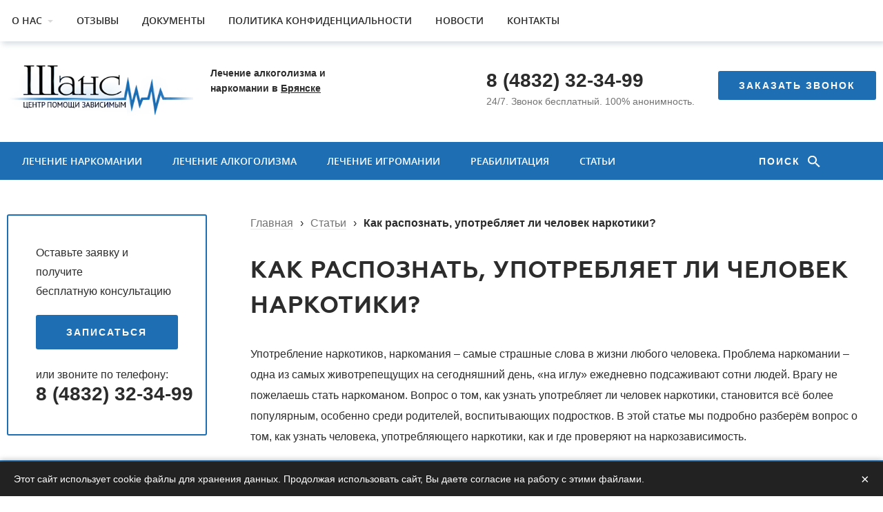

--- FILE ---
content_type: text/html; charset=utf-8
request_url: https://help-narco.ru/articles/kak-raspoznat-upotreblyaet-li-chelovek-narkotiki/
body_size: 12885
content:
<!DOCTYPE html>
<html lang="ru">
<head>
  <!--[if IE]><![endif]-->
<meta http-equiv="Content-Type" content="text/html; charset=utf-8" />
<link rel="shortcut icon" href="https://help-narco.ru/sites/default/files/favicon.png" type="image/png" />
<script src="/sites/all/modules/webpdrupal7/core_scripts/staff/js/webp-on-off-class.min.js" async="async"></script>
<script src="/sites/all/modules/webpdrupal7/core_scripts/staff/js/unwebp.min.js" async="async"></script>
<script src="/sites/all/modules/webpdrupal7/core_scripts/staff/js/lazysizes/lazysizes.unveilhooks.min.js" async="async"></script>
<script src="/sites/all/modules/webpdrupal7/core_scripts/staff/js/lazysizes/lazysizes.min.js" async="async"></script>
<meta name="description" content="Как распознать, употребляет ли человек наркотики?. Гарантия от срыва! Анонимно. Звоните 8 (4832) 32-34-99!" />
<link rel="canonical" href="https://help-narco.ru/articles/kak-raspoznat-upotreblyaet-li-chelovek-narkotiki/" />
<link rel="shortlink" href="https://help-narco.ru/node/226/" />
  <title>Как распознать, употребляет ли человек наркотики?</title>
  <meta name="viewport" content="width=device-width, initial-scale=1.0">
  <link type="text/css" rel="stylesheet" href="/sites/default/files/advagg_css/css__yo9Rrk6Rut6d2x2RsS0IeEcuMZ54t29_JBWEjESf784__L3ckmMpPuuGhv4LbmYOsoSrebHsaPbTybHoDLFG2KC0__w16FvbhYnRzY1HZqyh_Abm254pQ8ywV4vgrb8Pm2nCg.css" media="all" />
<style type="text/css" media="all">
/* <![CDATA[ */
body .lazyload:not(img),body .lazyload:not(img)::before,body .lazyload:not(img)::after{background-image:none!important;}

/* ]]> */
</style>
<link type="text/css" rel="stylesheet" href="/sites/default/files/advagg_css/css__AYG-pRPyrEAVlqCrjrxghLHUm7eYFjTIPVnMwT2pRA4__qfFfHpLysklik3cqlAWIytlmzrp3yAhXCovmHVId4V4__w16FvbhYnRzY1HZqyh_Abm254pQ8ywV4vgrb8Pm2nCg.css" media="all" />
  <script type="text/javascript" src="https://yastatic.net/jquery/2.2.3/jquery.min.js"></script>
<script type="text/javascript">
<!--//--><![CDATA[//><!--
window.jQuery || document.write("<script src='/misc/jquery.js'>\x3C/script>")
//--><!]]>
</script>
<script type="text/javascript" src="/sites/default/files/advagg_js/js__H5AFmq1RrXKsrazzPq_xPQPy4K0wUKqecPjczzRiTgQ__JIy-3lUpq3qC8JjvfOMkqOB8loYzuE93VQgLvC7HpVM__w16FvbhYnRzY1HZqyh_Abm254pQ8ywV4vgrb8Pm2nCg.js"></script>
<script type="text/javascript" src="/sites/default/files/advagg_js/js__hVl5EQvoMgAjn9xFikzK1XAhAfbv_IM0EGjx2mswgSg__6scky9bxSvoXd8OHi8tKk8qEAkGjZdnUJNsCk5GpCpM__w16FvbhYnRzY1HZqyh_Abm254pQ8ywV4vgrb8Pm2nCg.js"></script>
<script type="text/javascript" src="/sites/default/files/advagg_js/js__CWfNb1cTMjl2KENntcegI9wWyxrfmBgQhyzmUalqfJk__NkRJZMMrelYECmq8wSuyIEIER5w8iihDdEYFQpq6Y3o__w16FvbhYnRzY1HZqyh_Abm254pQ8ywV4vgrb8Pm2nCg.js"></script>
<script type="text/javascript" src="/sites/default/files/advagg_js/js__cSTZbz2gwU_lFgpHTTabyaPTpmlKLkDZMxirzdBiI8k__GEQ7tmEbOviu-kffDedZOwbRKL_8TOWhhV41H9HNZ34__w16FvbhYnRzY1HZqyh_Abm254pQ8ywV4vgrb8Pm2nCg.js"></script>
<script type="text/javascript" src="/sites/default/files/advagg_js/js__76xm8OquVrNtdhEJwAypHJWvl8_flwYJehNpZAMyDH0__2rcKF1po87QERqcXOAo6a5l9W1yf2Zbk0biWv0_7LDA__w16FvbhYnRzY1HZqyh_Abm254pQ8ywV4vgrb8Pm2nCg.js"></script>
<script type="text/javascript">
<!--//--><![CDATA[//><!--
jQuery.extend(Drupal.settings, {"basePath":"\/","pathPrefix":"","ajaxPageState":{"theme":"flumb","theme_token":"nixx_ItMveV-dwGod_3x8tszqoh0mFJX-TOPj-9kewo","css":{"sites\/all\/modules\/youtube\/css\/youtube.css":1,"sites\/all\/modules\/colorbox\/styles\/default\/colorbox_style.css":1,"0":1,"sites\/all\/themes\/flumb\/js\/owl.carousel\/assets\/owl.carousel.css":1,"sites\/all\/themes\/flumb\/css\/style.css":1,"sites\/all\/themes\/flumb\/css\/media.css":1},"js":{"sites\/all\/modules\/webpdrupal7\/core_scripts\/staff\/js\/helper-cookie.min.js":1,"misc\/jquery.js":1,"misc\/jquery.jsbackup.js":1,"misc\/jquery.once.js":1,"misc\/drupal.js":1,"public:\/\/languages\/ru_OiKuTeTRLHZd6VxoXEfSkDBhLHDCWDNUmeQ6ROaTc2Y.js":1,"sites\/all\/modules\/cleantalk\/src\/js\/apbct-public.js":1,"sites\/all\/libraries\/colorbox\/jquery.colorbox-min.js":1,"sites\/all\/modules\/colorbox\/js\/colorbox.js":1,"sites\/all\/modules\/colorbox\/styles\/default\/colorbox_style.js":1,"sites\/all\/themes\/flumb\/js\/owl.carousel\/owl.carousel.min.js":1,"sites\/all\/themes\/flumb\/js\/imask.js":1,"sites\/all\/themes\/flumb\/js\/common.js":1}},"colorbox":{"opacity":"0.85","current":"{current} \u0438\u0437 {total}","previous":"\u00ab \u041f\u0440\u0435\u0434\u044b\u0434\u0443\u0449\u0438\u0439","next":"\u0421\u043b\u0435\u0434\u0443\u044e\u0449\u0438\u0439 \u00bb","close":"\u0417\u0430\u043a\u0440\u044b\u0442\u044c","maxWidth":"98%","maxHeight":"98%","fixed":true,"mobiledetect":true,"mobiledevicewidth":"480px"},"urlIsAjaxTrusted":{"\/search\/":true}});
//--><!]]>
</script>
  <link rel='preload' as="font" href="https://fonts.googleapis.com/css?family=Open+Sans:400,400i,600,600i,700,700i&subset=latin,cyrillic-ext" />
  <link rel="preload" as="image" href="https://help-narco.ru/sites/all/themes/flumb/img/fbg.webp" />
  <!-- Google tag (gtag.js) -->
<script async src="https://www.googletagmanager.com/gtag/js?id=G-6FPTGJK514"></script>
<script>
  window.dataLayer = window.dataLayer || [];
  function gtag(){dataLayer.push(arguments);}
  gtag('js', new Date());

  gtag('config', 'G-6FPTGJK514');
</script>
</head>
<body class="html not-front not-logged-in one-sidebar sidebar-first page-node page-node- page-node-226 node-type-article" >
    <div id="wrap"><nav class="topline"><div class="cnt"><div id="block-system-main-menu" class="block block-system block-menu"><div class="content"><ul class="menu clearfix"><li class="first expanded"><a href="/o-nas/">О нас</a><ul class="menu clearfix"><li class="first leaf"><a href="/vakansii/">Вакансии</a></li><li class="leaf"><a href="/specialists/">Наши специалисты</a></li><li class="leaf"><a href="/videogalereya/">Видеогалерея</a></li><li class="last leaf"><a href="/nashi-partnery/">Наши партнеры</a></li></ul></li><li class="leaf"><a href="/otzyvy/">Отзывы</a></li><li class="leaf"><a href="/dokumenty/">Документы</a></li><li class="leaf"><a href="/policy/">Политика конфиденциальности</a></li><li class="leaf"><a href="/news/">Новости</a></li><li class="last leaf"><a href="/contacts/">Контакты</a></li></ul></div></div><span class="mobile__menu__close"></span></div></nav><header class="hdr clr"><div class="hdr__section clr cnt"><div class="hdr__logo-wrap"> <a href="/" rel="home" class="hdr__logo"> <img src="https://help-narco.ru/sites/all/themes/flumb/logo.png" alt="Главная" srcset="https://help-narco.ru/sites/all/themes/flumb/logo.png.webp" loading="lazy"> </a><p class="hdr__desc title small_text">Лечение алкоголизма и наркомании в <span class="selectTown">Брянске</span></p><ul class="town-dropdown"><li data-town=""><a href="https://help-narco.ru">Брянске</a></li><li data-town="kaluga"><a href="https://kaluga.help-narco.ru">Калуге</a></li><li data-town="orel"><a href="https://orel.help-narco.ru">Орле</a></li><li data-town="smolensk"><a href="https://smolensk.help-narco.ru">Смоленске</a></li><li data-town="vyazma"><a href="https://vyazma.help-narco.ru">Вязьме</a></li><li data-town="kirov"><a href="https://kirov.help-narco.ru">Кирове</a></li><li data-town="klincy"><a href="https://klincy.help-narco.ru">Клинцах</a></li><li data-town="livny"><a href="https://livny.help-narco.ru">Ливнах</a></li><li data-town="lyudinovo"><a href="https://lyudinovo.help-narco.ru">Людиново</a></li><li data-town="mcensk"><a href="https://mcensk.help-narco.ru">Мценске</a></li><li data-town="novozybkov"><a href="https://novozybkov.help-narco.ru">Новозыбкове</a></li><li data-town="obninsk"><a href="https://obninsk.help-narco.ru">Обнинск</a></li><li data-town="roslavl"><a href="https://roslavl.help-narco.ru">Рославль</a></li><li data-town="safonovo"><a href="https://safonovo.help-narco.ru">Сафоново</a></li><li data-town="yarcevo"><a href="https://yarcevo.help-narco.ru">Ярцево</a></li><li data-town=""><a href="https://help-narco.ru">Другой город</a></li></ul></div><div class="hdr__contacts"><div class="hdr__phone"><div id="block-block-1" class="block block-block"><div class="content"><p><a href="tel:%2084832323499" rel="nofollow">8 (4832) 32-34-99</a></p></div></div><p class="hdr__phone__desc tiny_text small_text">24/7. Звонок бесплатный. <br>100% анонимность.</p></div> <span class="btn trigger" data-modal="call_order"><span class="btn_text">Заказать звонок</span></span></div></div></header><div class="hdr__menu blue_bg"><div class="cnt clr"><div class="hdr__menu__menu"><div id="block-menu-menu-submenu" class="block block-menu"><div class="content"><ul class="menu clearfix"><li class="first expanded" id="exp_1"><a href="/lechenie-narkomanii/">Лечение наркомании</a><ul class="menu clearfix"><li class="first leaf"><a href="/anonimnoe-lechenie-narkomanii/">Анонимное лечение наркомании</a></li><li class="leaf"><a href="/lechenie-narkomanii/besplatnoe-lechenie-narkomanii/">Бесплатное лечение наркомании</a></li><li class="leaf"><a href="/vyzov-narkologa-na-dom/">Вызов нарколога на дом</a></li><li class="leaf"><a href="/lechenie-ot-spaysa/">Лечение от спайса</a></li><li class="last leaf"><a href="/snyatie-narkoticheskoy-lomki/">Снятие ломки</a></li></ul></li><li class="expanded" id="exp_2"><a href="/lechenie-alkogolizma/">Лечение алкоголизма</a><ul class="menu clearfix"><li class="first leaf"><a href="/lechenie-alkogolizma/besplatnoe-lechenie-alkogolizma/">Бесплатное лечение алкоголизма</a></li><li class="leaf"><a href="/vshivanie-torpedy-ot-alkogolizma/">Вшивание торпеды от алкоголизма</a></li><li class="leaf"><a href="/vyvod-iz-zapoya-na-domu/">Вывод из запоя на дому</a></li><li class="leaf"><a href="/detoksikaciya-organizma/">Детоксикация</a></li><li class="leaf"><a href="/kodirovanie-disulfiramom/">Кодирование дисульфирамом</a></li><li class="leaf"><a href="/kodirovanie-ot-alkogolizma-v-klinike/">Кодирование от алкоголизма в клинике</a></li><li class="leaf"><a href="/kodirovanie-po-metodu-dovzhenko/">Кодирование по методу Довженко</a></li><li class="leaf"><a href="/kodirovanie-ot-alkogolya-gipnozom/">Кодировка гипнозом</a></li><li class="leaf"><a href="/lechenie-alkogolizma-gipnozom/">Лечение алкоголизма гипнозом</a></li><li class="leaf"><a href="/prinuditelnoe-lechenie-ot-alkogolizma/">Принудительное лечение от алкоголизма</a></li><li class="last leaf"><a href="/himzashchita-ot-alkogolya/">Химзащита от алкоголя</a></li></ul></li><li class="leaf"><a href="/lechenie-igromanii/">Лечение игромании</a></li><li class="expanded"><a href="/reabilitatsya/">Реабилитация</a><ul class="menu clearfix"><li class="first leaf"><a href="/reabilitaciya-v-tailande/">Реабилитация в Таиланде</a></li><li class="last leaf"><a href="/reabilitaciya-narkozavisimyh/">Реабилитация наркозависимых</a></li></ul></li><li class="last leaf"><a href="/articles/">Статьи</a></li></ul></div></div><span class="mobile__menu__trigger"></span></div><div class="hdr__search"><div id="block-views-exp-search-page" class="block block-views"><div class="content"><form action="/search/" method="get" id="views-exposed-form-search-page" accept-charset="UTF-8"><div><div class="views-exposed-form"><div class="views-exposed-widgets clearfix"><div id="edit-words-wrapper" class="views-exposed-widget views-widget-filter-combine"> <label for="edit-words"> Поиск </label><div class="views-widget"><div class="form-item form-type-textfield form-item-words"> <input type="text" id="edit-words" name="words" value="" size="30" maxlength="128" class="form-text"></div></div></div><div class="views-exposed-widget views-submit-button"> <input type="submit" id="edit-submit-search" name="" value="Применить" class="form-submit"></div></div></div></div></form></div></div></div></div></div><div id="page" class="clr"><section class="page__wrap cnt clr"><div class="page__content contextual-links-region"><div class="breadcrumbs"><span class="inline first"><a href="/">Главная</a></span><span class="delimiter">›</span><span class="inline "><a href="/articles/">Статьи</a></span><span class="delimiter">›</span><span class="inline last">Как распознать, употребляет ли человек наркотики?</span></div><h1>	Как распознать, употребляет ли человек наркотики?</h1><div class="page_tabs"></div><div class="region region-content"><div id="block-system-main" class="block block-system"><div class="content"> <article id="node-226" class="node node-article node-full clr"><div class="node__content clr"><div class="bodyfield"><div class="field-items"><div class="field-item even"><p>Употребление наркотиков, наркомания – самые страшные слова в жизни любого человека. Проблема наркомании – одна из самых животрепещущих на сегодняшний день, «на иглу» ежедневно подсаживают сотни людей. Врагу не пожелаешь стать наркоманом. Вопрос о том, как узнать употребляет ли человек наркотики, становится всё более популярным, особенно среди родителей, воспитывающих подростков. В этой статье мы подробно разберём вопрос о том, как узнать человека, употребляющего наркотики, как и где проверяют на наркозависимость.</p><h2>Как узнать употребляет ли близкий наркотики?</h2><p>Существуют косвенные и прямые признаки наркомании, которые помогут определить зависимость родного человека.</p><p>Физиологические признаки:</p><ul><li>В первую очередь, обратите внимание на глаза, зрачки расширенные, белки краснеют, глаза становятся мутными, стеклянными. От разных наркотиков глаза ведут себя по-разному, так от опиатов зрачки сужены, в темноте не расширяются;</li><li>Речь несвязанная, порой ускоренная или замедленная;</li><li>Нарушается координация движений;</li><li>Кожа становится бледной или краснеет;</li><li>Севший голос;</li><li>Обильное потоотделение</li></ul><p></p><p><a id="forma" name="forma"></a></p><h2>Как узнать человека, употребляющего наркотики?</h2><p>Наркомана можно проверить на наркозависимость, вычислив по определённым внешним или поведенческим признакам, таким как:</p><ul><li><img alt="Как распознать в человеке наркомана" height="300" src="/sites/default/files/articles/kak-uznat-upotreblyaet-li-chelovek-narkotiki.png" style="float: right; margin-left: 10px; margin-right: 10px;" title="Как выявить наркомана" width="300" srcset="/sites/default/files/articles/kak-uznat-upotreblyaet-li-chelovek-narkotiki.png.webp" loading="lazy">Возбуждение всего организма или же вялость;</li><li>Потеря интереса к хобби, увлечениям, работе;</li><li>Постоянно уходит из дома, появляются новые подозрительные друзья;</li><li>Всё чаще человек начинает занимать деньги и не отдавать;</li><li>Близкий человек начинает врать, придумывать небылицы, оправдывающие его;</li><li>Из дома начинают пропадать ценные вещи: драгоценности, мебель, техника;</li><li>Появляются частые звонки, переговоры;</li><li>Изменяется характер и поведение: становится грубым, агрессивным.</li></ul><p>Распознаваемый по внешним признакам человек становится объектом внимания родных. Они почти сразу начинают искать дополнительные способы проверки.</p><h2>Как проверить человека на наркозависимость?</h2><p>Как правило, наркоманией страдают не только взрослые, но и подростки даже дети. Подростковая наркомания набирает обороты в современной жизни. В 14 – 16 лет дети без разрешения родителей посещают ночные клубы, где употребляются разные наркотические вещества, которые веселят и делают жизнь беззаботной. Родители часто пытаются проверить ребенка на наркозависимость в домашних условиях, тестируя на нём различные способы, нашедшиеся в интернете.</p><p>Проверка возможна лишь косвенная, поверхностная, окончательный диагноз поставить могут лишь врачи. Проверить подростка на наркозависимость лучше в специальной клинике, где работают врачи-наркологи, психотерапевты, которые не превратят проверку подростка на наркозависимость в пытку с криками и кулаками родителей.</p><p>Сегодня очень распространена бытовая наркомания – это один из существующих видов наркомании сегодня. «Комнатным наркоманом» может стать каждый. К бытовой наркомании относится курение, большие дозы антидепрессантов, снотворного, кофеина и даже сладкого. Такая наркомания наносит незначительный вред в сравнении с употреблением настоящих наркотиков.</p><h2>Как проверяют на наркозависимость?</h2><p>Существуют множество экспресс-тестов, позволяющих определить содержание определенного наркотика в организме. Зачастую многие из-за незнания неправильно их используют, тратят большие деньги, когда можно обратиться к специалистам, которые всё сделают грамотно, без ошибок, сохранив Вам деньги и нервы.</p><h2>Где проверяют на наркозависимость?</h2><p>Сегодня множество центров предлагают услуги, чтобы проверить человека на наркозависимость. Многие думают, что  реально проверить близкого человека на наркозависимость в домашних условиях, к сожалению, – это первое заблуждение, которое порой приводит к необратимым последствиям. Только опытные врачи при помощи новейшего оборудования могут провести тест, чтобы распознать наркозависимого.</p><p>Так для жителей Брянска каждый день работает центр зависимым «Шанс», который всегда готов оказать быструю и эффективную помощь в определении наркомании. Профессионалы своего дела проводят анализы на дому, осматривают больного, проводят беседу, консультируют родных, что делать в той или иной ситуации.  </p><p>Вы можете обратиться по адресу г. Брянск, ул. Советская, д. 67 или позвонить для консультации по бесплатному анонимному телефону <a href="tel:84832323499" rel="nofollow">8 (4832) 32-34-99</a>. Проверьте своего ребёнка, мужа, брата на наркозависимость сегодня, не откладывай решение этой страшной проблемы на завтра, которое может не наступить. Узнав, принимает ли ваш родной человек наркотики, вы можете начать правильное и эффективное лечение.</p></div></div></div></div> </article><div class="post__navigation clr"><div class="post__navigation__link previous"><a href="/articles/kak-vylechit-zhenskiy-alkogolizm/"><span class="icon"></span><span class="text small_text title">Как вылечить женский алкоголизм</span></a></div><div class="post__navigation__link next"><a href="/articles/pochemu-lyudi-tyanutsya-k-alkogolyu/"><span class="icon"></span><span class="text small_text title">Почему люди тянутся к алкоголю?</span></a></div></div><div class="content_form_info hidden"></div></div></div></div></div> <aside id="sidebar-first" class="sidebar"><div class="region region-sidebar-first"><div id="block-block-2" class="block block-block warm_bg sidebar_order"><div class="content"><p>Оставьте заявку и получите<br>бесплатную консультацию</p> <span class="btn trigger btn_extra" data-modal="consultation"><span class="btn_text">Записаться</span></span><p class="sidebar_order__text">или звоните по телефону:</p><div id="block-block-1" class="block block-block"><div class="content"><p><a href="tel:%2084832323499" rel="nofollow">8 (4832) 32-34-99</a></p></div></div></div></div><div id="block-views-reviews-block-2" class="block block-views sidebar_reviews"><div class="content"><div class="reviews view view-reviews view-id-reviews view-display-id-block_2 reviews view-dom-id-a1d76c6f1dba39c551aef674c6f91910"><div class="reviews__content"><div class="videoreview"><div class="videoreview__link"></div><p class="videoreview__title content_title"> <a href="/otzyvy/kseniya-25-let/">Ксения, 25 лет</a></p><div class="videoreview__desc tiny_text small_text"><p>Добрый день. Меня зовут Ксения, я выздоравливала в г. Брянск. Очень благодарна родителям и ...</p></div></div><div class="videoreview"><div class="videoreview__link"></div><p class="videoreview__title content_title"> <a href="/otzyvy/dima/">Дима</a></p><div class="videoreview__desc tiny_text small_text"><p>Меня зовут Дима, я зависимый. Я прохожу реабилитацию в Шансе, клиника в городе военной славы...</p></div></div><div class="videoreview"><div class="videoreview__link"></div><p class="videoreview__title content_title"> <a href="/otzyvy/andrey-0/">Андрей</a></p><div class="videoreview__desc tiny_text small_text"><p>Меня зовут Андрей, я употреблял наркотики 13 лет. Что только не пробывал, чтобы завязать, но не ...</p></div></div><div class="videoreview"><div class="videoreview__link"></div><p class="videoreview__title content_title"> <a href="/otzyvy/pro-personal/">про персонал</a></p><div class="videoreview__desc tiny_text small_text"><p>Понравилась девушка администратор, приветливая такая, много улыбалась=)) я даже на минуту...</p></div></div></div><div class="reviews__footer"><p class="link">Читать <a href="/otzyvy">все отзывы</a></p></div></div></div></div><div id="block-views-cphotos-slider" class="block block-views sidebar_slider"><div class="content"><div class="centslider view view-cphotos view-id-cphotos view-display-id-slider centslider view-dom-id-ac1787e7e65fb5b81a010526b0020f89"><div class="centslider__header"><p class="title">Реабилитация в условиях 4-х звездочного пансионата</p></div><div class="centslider__content"><div class="centslideritem"> <a href="https://help-narco.ru/sites/default/files/photos/1.jpg" title="" class="colorbox" data-colorbox-gallery="gallery-node-125-4ewHxDZwj-g"><img src="https://help-narco.ru/sites/default/files/styles/cphoto_3/public/photos/1.jpg?itok=Ln2hZE6-" width="310" height="230" alt="" title="" srcset="https://help-narco.ru/sites/default/files/styles/cphoto_3/public/photos/1.jpg.webp" loading="lazy"></a></div><div class="centslideritem"> <a href="https://help-narco.ru/sites/default/files/photos/2.jpg" title="" class="colorbox" data-colorbox-gallery="gallery-node-125-4ewHxDZwj-g"><img src="https://help-narco.ru/sites/default/files/styles/cphoto_3/public/photos/2.jpg?itok=bqFys9Vb" width="310" height="230" alt="" title="" srcset="https://help-narco.ru/sites/default/files/styles/cphoto_3/public/photos/2.jpg.webp" loading="lazy"></a></div><div class="centslideritem"> <a href="https://help-narco.ru/sites/default/files/photos/3.jpg" title="" class="colorbox" data-colorbox-gallery="gallery-node-125-4ewHxDZwj-g"><img src="https://help-narco.ru/sites/default/files/styles/cphoto_3/public/photos/3.jpg?itok=weoT4DW_" width="310" height="230" alt="" title="" srcset="https://help-narco.ru/sites/default/files/styles/cphoto_3/public/photos/3.jpg.webp" loading="lazy"></a></div><div class="centslideritem"> <a href="https://help-narco.ru/sites/default/files/photos/4.jpg" title="" class="colorbox" data-colorbox-gallery="gallery-node-125-4ewHxDZwj-g"><img src="https://help-narco.ru/sites/default/files/styles/cphoto_3/public/photos/4.jpg?itok=xfscGF-l" width="310" height="230" alt="" title="" srcset="https://help-narco.ru/sites/default/files/styles/cphoto_3/public/photos/4.jpg.webp" loading="lazy"></a></div></div></div></div></div></div> </aside></section> <section class="bottom_content"><div class="region region-bottom-content"><div id="block-views-alsoread-block" class="block block-views alsoread warm_bg big_heading"><p class="block_heading">Читайте также:</p><div class="content"><div class="alsoitems cnt view view-alsoread view-id-alsoread view-display-id-block alsoitems cnt view-dom-id-b27b8c27f26c47a7c73848d5d96935be"><div class="alsoitems cnt__content"><div class="alsoitem"><div class="alsoitem__img"> <a href="/articles/alkogolik-v-seme-kak-preodolet-sozavisimost/"><img src="https://help-narco.ru/sites/default/files/styles/alsoread/public/aricles/42-kak-poborot-sozavisimost-pri-alkogolizme.png?itok=8KCk8W7j" width="260" height="170" alt="Алкоголик в семье. Как преодолеть созависимость?" srcset="https://help-narco.ru/sites/default/files/styles/alsoread/public/aricles/42-kak-poborot-sozavisimost-pri-alkogolizme.png.webp" loading="lazy"></a></div><p class="alsoitem__title title link"> <a href="/articles/alkogolik-v-seme-kak-preodolet-sozavisimost/">Алкоголик в семье. Как преодолеть созависимость?</a></p></div><div class="alsoitem"><div class="alsoitem__img"> <a href="/articles/posledstviya-upotrebleniya-soley-cristalius/"><img src="https://help-narco.ru/sites/default/files/styles/alsoread/public/aricles/41-posledstviya-solevykh-narkotikov.png?itok=1puYU_K7" width="260" height="170" alt="Последствия употребления солей Cristalius" srcset="https://help-narco.ru/sites/default/files/styles/alsoread/public/aricles/41-posledstviya-solevykh-narkotikov.png.webp" loading="lazy"></a></div><p class="alsoitem__title title link"> <a href="/articles/posledstviya-upotrebleniya-soley-cristalius/">Последствия употребления солей Cristalius</a></p></div><div class="alsoitem"><div class="alsoitem__img"> <a href="/articles/posledstviya-upotrebleniya-lsd/"><img src="https://help-narco.ru/sites/default/files/styles/alsoread/public/aricles/40-posledstviya-upotrebleniya-lsd.png?itok=82_bEG2h" width="260" height="170" alt="Последствия употребления LSD" srcset="https://help-narco.ru/sites/default/files/styles/alsoread/public/aricles/40-posledstviya-upotrebleniya-lsd.png.webp" loading="lazy"></a></div><p class="alsoitem__title title link"> <a href="/articles/posledstviya-upotrebleniya-lsd/">Последствия употребления LSD</a></p></div><div class="alsoitem"><div class="alsoitem__img"> <a href="/articles/effekt-ot-ketamina/"><img src="https://help-narco.ru/sites/default/files/styles/alsoread/public/aricles/39-posledstviya-ketamina.png?itok=1I5EeIOj" width="260" height="170" alt="Эффект от кетамина" srcset="https://help-narco.ru/sites/default/files/styles/alsoread/public/aricles/39-posledstviya-ketamina.png.webp" loading="lazy"></a></div><p class="alsoitem__title title link"> <a href="/articles/effekt-ot-ketamina/">Эффект от кетамина</a></p></div><div class="alsoitem"><div class="alsoitem__img"> <a href="/articles/deystvie-konopli-na-organizm/"><img src="https://help-narco.ru/sites/default/files/styles/alsoread/public/aricles/38-effect-cannabinoidi.png?itok=09TKluI1" width="260" height="170" alt="Действие конопли на организм" srcset="https://help-narco.ru/sites/default/files/styles/alsoread/public/aricles/38-effect-cannabinoidi.png.webp" loading="lazy"></a></div><p class="alsoitem__title title link"> <a href="/articles/deystvie-konopli-na-organizm/">Действие конопли на организм</a></p></div><div class="alsoitem"><div class="alsoitem__img"> <a href="/articles/deystvie-gallyucinogennyh-gribov/"><img src="https://help-narco.ru/sites/default/files/styles/alsoread/public/aricles/37-effect-ot-psilocibinov.png?itok=HYEiNmC0" width="260" height="170" alt="Действие галлюциногенных грибов" srcset="https://help-narco.ru/sites/default/files/styles/alsoread/public/aricles/37-effect-ot-psilocibinov.png.webp" loading="lazy"></a></div><p class="alsoitem__title title link"> <a href="/articles/deystvie-gallyucinogennyh-gribov/">Действие галлюциногенных грибов</a></p></div><div class="alsoitem"><div class="alsoitem__img"> <a href="/articles/kak-raspoznat-upotreblenie-geroina/"><img src="https://help-narco.ru/sites/default/files/styles/alsoread/public/aricles/36-deystvie-geroina.png?itok=zAAS-x-P" width="260" height="170" alt="Как распознать употребление героина" srcset="https://help-narco.ru/sites/default/files/styles/alsoread/public/aricles/36-deystvie-geroina.png.webp" loading="lazy"></a></div><p class="alsoitem__title title link"> <a href="/articles/kak-raspoznat-upotreblenie-geroina/">Как распознать употребление героина?</a></p></div><div class="alsoitem"><div class="alsoitem__img"> <a href="/articles/deystvie-i-priznaki-upotrebleniya-kokaina/"><img src="https://help-narco.ru/sites/default/files/styles/alsoread/public/aricles/35-deystvie-kokaina-na-cheloveka.png?itok=3D6wTXj4" width="260" height="170" alt="Действие и признаки употребления кокаина" srcset="https://help-narco.ru/sites/default/files/styles/alsoread/public/aricles/35-deystvie-kokaina-na-cheloveka.png.webp" loading="lazy"></a></div><p class="alsoitem__title title link"> <a href="/articles/deystvie-i-priznaki-upotrebleniya-kokaina/">Действие и признаки употребления кокаина</a></p></div></div></div></div></div><div id="block-block-5" class="block block-block why_us big_heading clr lazyload" data-expand="300"><p class="block_heading">Почему мы?</p><div class="content cnt"><table id="whyus" style="width:100%"><tbody><tr><td><p><img alt="" src="/sites/default/files/styles/full-width/public/inline/images/i1_1.png?itok=SOz9kz_W" srcset="/sites/default/files/styles/full-width/public/inline/images/i1_1.png.webp" loading="lazy"></p><p><em>15 лет</em> успешной работы</p></td><td><p><img alt="" src="/sites/default/files/styles/full-width/public/inline/images/i2_0.png?itok=XyDlCJQN" srcset="/sites/default/files/styles/full-width/public/inline/images/i2_0.png.webp" loading="lazy"></p><p><em>700 человек</em> проходят реабилитацию сейчас</p></td><td><p><img alt="" src="/sites/default/files/styles/full-width/public/inline/images/i3_1.png?itok=tR7CEXPj" srcset="/sites/default/files/styles/full-width/public/inline/images/i3_1.png.webp" loading="lazy"></p><p><em>Бесплатные группы</em> для родителей</p><p> </p></td><td><p><img alt="" src="/sites/default/files/styles/full-width/public/inline/images/i4_0.png?itok=a-R5xIvH" srcset="/sites/default/files/styles/full-width/public/inline/images/i4_0.png.webp" loading="lazy"></p><p><em>Гарантии</em> от срыва</p></td><td><p><img alt="" src="/sites/default/files/styles/full-width/public/inline/images/i5_0.png?itok=sc4ZPAec" srcset="/sites/default/files/styles/full-width/public/inline/images/i5_0.png.webp" loading="lazy"></p><p><em>Помощь</em> в получении профессии и трудоустройстве</p></td></tr><tr><td><p><img alt="" src="/sites/default/files/styles/full-width/public/inline/images/i6_0.png?itok=uq7J8NXX" srcset="/sites/default/files/styles/full-width/public/inline/images/i6_0.png.webp" loading="lazy"></p><p><em>Лучшие специалисты</em> разного профиля</p></td><td><p><img alt="" src="/sites/default/files/styles/full-width/public/inline/images/i7_0.png?itok=gb40VGca" srcset="/sites/default/files/styles/full-width/public/inline/images/i7_0.png.webp" loading="lazy"></p><p>Самые <em>эффективные методики</em></p></td><td><p><img alt="" src="/sites/default/files/styles/full-width/public/inline/images/i8_0.png?itok=MZFlgYVx" srcset="/sites/default/files/styles/full-width/public/inline/images/i8_0.png.webp" loading="lazy"></p><p><em>100% гарантия</em> эффективности</p></td><td><p><img alt="" src="/sites/default/files/styles/full-width/public/inline/images/i9_0.png?itok=X2HwOtPd" srcset="/sites/default/files/styles/full-width/public/inline/images/i9_0.png.webp" loading="lazy"></p><p>Самые <em>низкие цены</em></p></td><td><p><img alt="" src="/sites/default/files/styles/full-width/public/inline/images/i10_0.png?itok=a7_u7gJ5" srcset="/sites/default/files/styles/full-width/public/inline/images/i10_0.png.webp" loading="lazy"></p><p><em>Прозрачная</em> и <em>официальная</em> работа</p></td></tr></tbody></table><p> </p></div></div><div id="block-views-docs-slider" class="block block-views big_heading docsslider"><p class="block_heading">Дипломы и сертификаты</p><div class="content"><div class="docslider cnt view view-docs view-id-docs view-display-id-slider docslider cnt view-dom-id-9ac986f5c8e4e8e3d6c5d57528e96158"><div class="docslider cnt__content"><div class="docslideritem"><div class="doc__img"> <a href="https://help-narco.ru/sites/default/files/docs/licenses_.png" title="" class="colorbox" data-colorbox-gallery="gallery-node-166-4ewHxDZwj-g"><img src="https://help-narco.ru/sites/default/files/styles/doc/public/docs/licenses_.png?itok=MRwW0002" width="185" height="262" alt="" title="" srcset="https://help-narco.ru/sites/default/files/styles/doc/public/docs/licenses_.png.webp" loading="lazy"></a></div><p class="doc__title tiny_text"> Лицензия</p></div></div></div></div></div><div id="block-views-specialists-slider" class="block block-views big_heading staffslider"><p class="block_heading">Наши специалисты</p><div class="content"><div class="specslider specsliderblock clr cnt view view-specialists view-id-specialists view-display-id-slider specslider specsliderblock clr cnt view-dom-id-68518fc28d6d915745b9d73f43df0462"><div class="specslider specsliderblock clr cnt__content"><div class="specslideritem"><div class="spec__photo"> <a href="/specialists/galkin-aleksandr-anatolevich/"><img src="https://help-narco.ru/sites/default/files/styles/specialist_preview/public/staff/galkinaa.jpg?itok=CNSb7XL3" width="160" height="160" alt="" srcset="https://help-narco.ru/sites/default/files/styles/specialist_preview/public/staff/galkinaa.jpg.webp" loading="lazy"></a></div><p class="spec__title title link"> <a href="/specialists/galkin-aleksandr-anatolevich/">Галкин Александр Анатольевич</a></p><p class="spec__position small_text"> Психолог, специалист по ресоциализации и социальной адаптации, общественный деятель</p></div><div class="specslideritem"><div class="spec__photo"> <a href="/specialists/styopin-valeriy-yurevich/"><img src="https://help-narco.ru/sites/default/files/styles/specialist_preview/public/staff/stepinvu.jpg?itok=T7zAW3YT" width="160" height="160" alt="" srcset="https://help-narco.ru/sites/default/files/styles/specialist_preview/public/staff/stepinvu.jpg.webp" loading="lazy"></a></div><p class="spec__title title link"> <a href="/specialists/styopin-valeriy-yurevich/">Стёпин Валерий Юрьевич</a></p><p class="spec__position small_text"> Руководитель реабилитационного центра</p></div><div class="specslideritem"><div class="spec__photo"> <a href="/specialists/nikitina-svetlana/"><img src="https://help-narco.ru/sites/default/files/styles/specialist_preview/public/staff/whatsapp_image_2019-04-24_at_15.18.05.jpeg?itok=M5sXl8C9" width="160" height="160" alt="" srcset="https://help-narco.ru/sites/default/files/styles/specialist_preview/public/staff/whatsapp_image_2019-04-24_at_15.18.05.jpeg.webp" loading="lazy"></a></div><p class="spec__title title link"> <a href="/specialists/nikitina-svetlana/">Никитина Светлана</a></p><p class="spec__position small_text"> Психолог</p></div><div class="specslideritem"><div class="spec__photo"> <a href="/specialists/andrey-igorevich-kozmin/"><img src="https://help-narco.ru/sites/default/files/styles/specialist_preview/public/staff/kons-aikozmin.png?itok=RdJ1yVXs" width="160" height="160" alt="" srcset="https://help-narco.ru/sites/default/files/styles/specialist_preview/public/staff/kons-aikozmin.png.webp" loading="lazy"></a></div><p class="spec__title title link"> <a href="/specialists/andrey-igorevich-kozmin/">Андрей Игоревич Козьмин</a></p><p class="spec__position small_text"> Андрей Игоревич Козьмин</p></div><div class="specslideritem"><div class="spec__photo"> <a href="/specialists/artem-aleksandrovich-makeev/"><img src="https://help-narco.ru/sites/default/files/styles/specialist_preview/public/staff/kons-aamakeev.png?itok=-DheercB" width="160" height="160" alt="" srcset="https://help-narco.ru/sites/default/files/styles/specialist_preview/public/staff/kons-aamakeev.png.webp" loading="lazy"></a></div><p class="spec__title title link"> <a href="/specialists/artem-aleksandrovich-makeev/">Артем Александрович Макеев</a></p><p class="spec__position small_text"> Консультант по химической зависимости, Програмный руководитель</p></div></div></div></div></div></div> </section></div><div id="page_buffer"></div></div><span class="go_top"></span><div class="content_form clr smrt hidden"><div class="formdesigner-widget" data-id="240871"></div></div><div class="modals smrt"><span class="modal_overlay"></span><div class="modal_form warm_bg" id="call_order"><div class="formdesigner-widget" data-id="240871"></div></div><div class="modal_form warm_bg" id="consultation"><div class="formdesigner-widget" data-id="240871"></div></div><div class="modal_form warm_bg" id="question"><div class="formdesigner-widget" data-id="240871"></div></div></div><div class="modal_form warm_bg" id="consultation"></div><div class="modal_form warm_bg" id="question"></div><span class="bottom_fiexed"><div id="block-block-12" class="block block-block"><div class="content"><p>Центр помощи  зависимым «Шанс» призывает Вас остерегаться нелицензированных врачей! Здоровья Вам и Вашим близким!</p></div></div></span><footer class="ftr warm_bg clr"><div class="cnt"><div class="ftr__menu"><div id="block-menu-menu-fmenu1" class="block block-menu ftrmenu link"><div class="content"><ul class="menu clearfix"><li class="first leaf"><a href="/o-nas/" title="">О нас</a></li><li class="leaf"><a href="/specialists/">Наши специалисты</a></li><li class="last leaf"><a href="/dokumenty/">Документы</a></li></ul></div></div><div id="block-menu-menu-fmenu2" class="block block-menu ftrmenu link"><div class="content"><ul class="menu clearfix"><li class="first leaf"><a href="/lechenie-narkomanii/" title="">Лечение наркомании</a></li><li class="leaf"><a href="/lechenie-alkogolizma/" title="">Лечение алкоголизма</a></li><li class="leaf"><a href="/news/" title="">Новости</a></li><li class="last leaf"><a href="/contacts/" title="">Контакты</a></li></ul></div></div></div><div class="ftr__contacts"><div class="ftr__phone"><div id="block-block-1--2" class="block block-block"><div class="content"><p><a href="tel:%2084832323499" rel="nofollow">8 (4832) 32-34-99</a></p></div></div></div><p class="tiny_text small_text">24/7. Звонок бесплатный. 100% анонимность.</p><div class="ftr__email"><div id="block-block-9" class="block block-block"><div class="content"><p>info@help-narco.ru</p></div></div></div><address class="ftr__address"><div id="block-block-11" class="block block-block"><div class="content"><p>г. Брянск,<br>ул. Советская, 67</p></div></div></address></div><div class="ftr__buttons"><span class="btn trigger" data-modal="call_order"><span class="btn_text">Заказать звонок</span></span><span class="btn trigger btn_extra" data-modal="question"><span class="btn_text">Задать вопрос</span></span></div></div></footer>
<script type="text/javascript">
window.addEventListener('load', function () {
setTimeout(function () {
(function(m,e,t,r,i,k,a){m[i]=m[i]||function(){(m[i].a=m[i].a||[]).push(arguments)};
m[i].l=1*new Date();k=e.createElement(t),a=e.getElementsByTagName(t)[0],k.async=1,k.src=r,a.parentNode.insertBefore(k,a)})
(window, document, "script", "https://mc.yandex.ru/metrika/tag.js", "ym");
ym(42080344, "init", {
clickmap:true,
trackLinks:true,
accurateTrackBounce:true,
webvisor:true
});
}, 3000); // 3 секунды задержки
});
</script>
<noscript><div><img src="https://mc.yandex.ru/watch/42080344" style="position:absolute; left:-9999px;" alt="" loading="lazy"></div></noscript>
<script type="text/javascript">
window.addEventListener('load', function () {
setTimeout(function () {
(function(){ var widget_id = 'Br4FhEYh9U';var d=document;var w=window;function l(){
var s = document.createElement('script'); s.type = 'text/javascript'; s.async = true; s.src = '//code.jivosite.com/script/widget/'+widget_id; var ss = document.getElementsByTagName('script')[0]; ss.parentNode.insertBefore(s, ss);}if(d.readyState=='complete'){l();}else{if(w.attachEvent){w.attachEvent('onload',l);}else{w.addEventListener('load',l,false);}}})();
}, 3000); // 3 секунды задержки
});
</script>


<script>
var _emv = _emv || [];
_emv['campaign'] = '6de138653a359b8e12ae4ee6';
(function() {
var em = document.createElement('script'); em.type = 'text/javascript'; em.async = true;
em.src = ('https:' == document.location.protocol ? 'https://' : 'http://') + 'leadback.ru/js/leadback.js';
var s = document.getElementsByTagName('script')[0]; s.parentNode.insertBefore(em, s);
})();
</script>

<script type="text/javascript">
(function (d, o) {
var s = d.createElement("script"), g = "getElementsByTagName";
s.type = "text/javascript"; s.async = true;
s.src = "//formdesigner.ru/js/universal/init.js?v=1.0.0";
s.onload = function () {
if (document.readyState !== 'loading') {
FD.init(o);
} else document.addEventListener("DOMContentLoaded", function () {
FD.init(o);
});
};
var h=d[g]("head")[0] || d[g]("body")[0];
h.appendChild(s);
})(document, {
"host": "formdesigner.ru",
"forms": {
"240871": {
"width": "600px",
"height": "auto",
"scroll": true
}
}
});
</script>
<style>
.modal_form:before{
content: "x";
position: absolute;
top: 20px;
right: 20px;
font-size: 20px;
font-weight: 600;
}
</style>
<script>
document.addEventListener('click', function (e) {
const widget = e.target.closest('.modal_form');
if (!widget) return;
const rect = widget.getBoundingClientRect();
// Размер области, где визуально находится "крестик" (::before)
const areaWidth = 40;  // ширина области справа
const areaHeight = 40; // высота области сверху
const clickX = e.clientX;
const clickY = e.clientY;
// Проверяем, что клик пришёл в зону ::before (правый верхний угол)
const inBeforeArea =
clickX > rect.right - areaWidth &&
clickY < rect.top + areaHeight;
if (inBeforeArea) {
document.querySelectorAll('.modal_overlay, .modal_form')
.forEach(el => {
el.style.display = 'none';
});
}
});
</script>  <script type="text/javascript">
<!--//--><![CDATA[//><!--
ctSetCookie("ct_check_js", "ab7fb51fd853611392510e9860de33df", "0");
//--><!]]>
</script>
<script type="text/javascript" src="/sites/default/files/advagg_js/js__qycl-jGwldmG-K6KawWJL-V1STU-wvOGa91y-cTasq4__zCP8XnAWjWg31l3xzmeiLFMBYRoP0gIsExj_lPzikS4__w16FvbhYnRzY1HZqyh_Abm254pQ8ywV4vgrb8Pm2nCg.js" defer="defer"></script>
</body>
</html>

--- FILE ---
content_type: text/html; charset=UTF-8
request_url: https://formdesigner.ru/form/iframe/240871?center=1&universal=1&inline=1
body_size: 1369
content:
<!DOCTYPE html><html lang="ru"><head><meta charset="UTF-8"><meta http-equiv="X-UA-Compatible" content="IE=edge"><meta name="viewport" content="width=device-width, initial-scale=1, maximum-scale=1"><meta name="robots" content="noindex, nofollow" /><title>Заказать звонок</title><link href="/form/css/240871.1762517848.css" rel="stylesheet"></head><body class="external universal" data-success="0"><div class="wrapForm wrapForm_center"><div id="pr" class="mainForm user_formish"><h3>Заказать звонок</h3><form id="form_240871" class="form" name="form_submit" action="/form/iframe/240871?center=1&amp;universal=1&amp;inline=1" method="post" enctype="multipart/form-data" accept-charset="utf-8" autocomplete="off" target="_self"><input type="hidden" name="sid" value="b8954b96a2a2b52a58773d6be18d2c52" /><input type="hidden" id="email" name="email"><input type="hidden" id="pageurl" name="pageurl"><input type="hidden" id="referrer" name="referrer"><input type="hidden" id="current_page" name="pageId" value="322090"><div class="pages"><div class="page current page_first page_last" 
     id="page_322090"
     data-id="322090"
     data-consultant="0"
     data-name="Стр. 1"
><div  id="i2998640" class="shift type-text"><label class="label">
    Имя    </label><div  class="unit"><input type="text" id="field2998640" class="text" name="field2998640" value="" maxlength="255" style="width:100%" data-id="2998640" data-name="field2998640" data-validatelengthrange="0,255" placeholder="Имя"></div></div><div  id="i2998641" class="shift type-phone"><label class="label required">
    Телефон        <span class="required">*</span></label><div  class="unit"><input type="tel" id="field2998641" class="text phone required" name="field2998641" value="" style="width:100%" data-id="2998641" data-name="field2998641" data-mask="phone"></div></div><div  id="i2998642" class="shift type-checkbox block"><label class="label hide required">
    Множественный выбор        <span class="required">*</span></label><div  class="checkbox" data-validateminmax="2,2"><div class="unit unit_checked" id="unit_10226286"><input type="checkbox" id="element_2998642_10226286" class="required" name="field2998642[]" value="10226286" checked data-id="2998642" data-name="field2998642"><label for="element_2998642_10226286">
                Согласен с <a target="_blank"  href="https://help-narco.ru/policy/">Политикой конфиденциальности</a></label></div><div class="unit unit_checked" id="unit_10226287"><input type="checkbox" id="element_2998642_10226287" class="required" name="field2998642[]" value="10226287" checked data-id="2998642" data-name="field2998642"><label for="element_2998642_10226287">
                Согласен на <a target="_blank"  href="#">Обработку персональных данных</a></label></div></div></div><div class="shift btn"><button type="submit" class="button submit send" name="submit" value="send">Отправить</button></div></div></div><input type="text" id="hemail" class="hemail" name="hemail"></form><div class="overlay"></div><div class="progress"><div class="bar">Подождите, идет отправка данных...</div></div><input type="hidden" id="token" name="eb2ba858d15813eadbfb2783b30cab28" value="8262fb63a75d0bd0fdb37ffdf2091f3c8d4a59b2"><noscript><strong>Для корректной отправки формы включите JavaScript</strong></noscript></div></div><script src="https://st.formdesigner.ru/js/jquery.min.js"></script><script src="/form/js/240871.1762517848.js"></script></body></html>

--- FILE ---
content_type: text/html; charset=UTF-8
request_url: https://formdesigner.ru/form/iframe/240871?center=1&universal=1&inline=1
body_size: 1368
content:
<!DOCTYPE html><html lang="ru"><head><meta charset="UTF-8"><meta http-equiv="X-UA-Compatible" content="IE=edge"><meta name="viewport" content="width=device-width, initial-scale=1, maximum-scale=1"><meta name="robots" content="noindex, nofollow" /><title>Заказать звонок</title><link href="/form/css/240871.1762517848.css" rel="stylesheet"></head><body class="external universal" data-success="0"><div class="wrapForm wrapForm_center"><div id="pr" class="mainForm user_formish"><h3>Заказать звонок</h3><form id="form_240871" class="form" name="form_submit" action="/form/iframe/240871?center=1&amp;universal=1&amp;inline=1" method="post" enctype="multipart/form-data" accept-charset="utf-8" autocomplete="off" target="_self"><input type="hidden" name="sid" value="ad65be646eb25d4092c638c5681d2264" /><input type="hidden" id="email" name="email"><input type="hidden" id="pageurl" name="pageurl"><input type="hidden" id="referrer" name="referrer"><input type="hidden" id="current_page" name="pageId" value="322090"><div class="pages"><div class="page current page_first page_last" 
     id="page_322090"
     data-id="322090"
     data-consultant="0"
     data-name="Стр. 1"
><div  id="i2998640" class="shift type-text"><label class="label">
    Имя    </label><div  class="unit"><input type="text" id="field2998640" class="text" name="field2998640" value="" maxlength="255" style="width:100%" data-id="2998640" data-name="field2998640" data-validatelengthrange="0,255" placeholder="Имя"></div></div><div  id="i2998641" class="shift type-phone"><label class="label required">
    Телефон        <span class="required">*</span></label><div  class="unit"><input type="tel" id="field2998641" class="text phone required" name="field2998641" value="" style="width:100%" data-id="2998641" data-name="field2998641" data-mask="phone"></div></div><div  id="i2998642" class="shift type-checkbox block"><label class="label hide required">
    Множественный выбор        <span class="required">*</span></label><div  class="checkbox" data-validateminmax="2,2"><div class="unit unit_checked" id="unit_10226286"><input type="checkbox" id="element_2998642_10226286" class="required" name="field2998642[]" value="10226286" checked data-id="2998642" data-name="field2998642"><label for="element_2998642_10226286">
                Согласен с <a target="_blank"  href="https://help-narco.ru/policy/">Политикой конфиденциальности</a></label></div><div class="unit unit_checked" id="unit_10226287"><input type="checkbox" id="element_2998642_10226287" class="required" name="field2998642[]" value="10226287" checked data-id="2998642" data-name="field2998642"><label for="element_2998642_10226287">
                Согласен на <a target="_blank"  href="#">Обработку персональных данных</a></label></div></div></div><div class="shift btn"><button type="submit" class="button submit send" name="submit" value="send">Отправить</button></div></div></div><input type="text" id="hemail" class="hemail" name="hemail"></form><div class="overlay"></div><div class="progress"><div class="bar">Подождите, идет отправка данных...</div></div><input type="hidden" id="token" name="48024a37fb7028e3bebb26d6e5d9300e" value="9df72fcf6a6a5dc8536f5337a153de1ac157e52f"><noscript><strong>Для корректной отправки формы включите JavaScript</strong></noscript></div></div><script src="https://st.formdesigner.ru/js/jquery.min.js"></script><script src="/form/js/240871.1762517848.js"></script></body></html>

--- FILE ---
content_type: text/html; charset=UTF-8
request_url: https://formdesigner.ru/form/iframe/240871?center=1&universal=1&inline=1
body_size: 1365
content:
<!DOCTYPE html><html lang="ru"><head><meta charset="UTF-8"><meta http-equiv="X-UA-Compatible" content="IE=edge"><meta name="viewport" content="width=device-width, initial-scale=1, maximum-scale=1"><meta name="robots" content="noindex, nofollow" /><title>Заказать звонок</title><link href="/form/css/240871.1762517848.css" rel="stylesheet"></head><body class="external universal" data-success="0"><div class="wrapForm wrapForm_center"><div id="pr" class="mainForm user_formish"><h3>Заказать звонок</h3><form id="form_240871" class="form" name="form_submit" action="/form/iframe/240871?center=1&amp;universal=1&amp;inline=1" method="post" enctype="multipart/form-data" accept-charset="utf-8" autocomplete="off" target="_self"><input type="hidden" name="sid" value="9f974ecd9eea9a321aed85632b1a693a" /><input type="hidden" id="email" name="email"><input type="hidden" id="pageurl" name="pageurl"><input type="hidden" id="referrer" name="referrer"><input type="hidden" id="current_page" name="pageId" value="322090"><div class="pages"><div class="page current page_first page_last" 
     id="page_322090"
     data-id="322090"
     data-consultant="0"
     data-name="Стр. 1"
><div  id="i2998640" class="shift type-text"><label class="label">
    Имя    </label><div  class="unit"><input type="text" id="field2998640" class="text" name="field2998640" value="" maxlength="255" style="width:100%" data-id="2998640" data-name="field2998640" data-validatelengthrange="0,255" placeholder="Имя"></div></div><div  id="i2998641" class="shift type-phone"><label class="label required">
    Телефон        <span class="required">*</span></label><div  class="unit"><input type="tel" id="field2998641" class="text phone required" name="field2998641" value="" style="width:100%" data-id="2998641" data-name="field2998641" data-mask="phone"></div></div><div  id="i2998642" class="shift type-checkbox block"><label class="label hide required">
    Множественный выбор        <span class="required">*</span></label><div  class="checkbox" data-validateminmax="2,2"><div class="unit unit_checked" id="unit_10226286"><input type="checkbox" id="element_2998642_10226286" class="required" name="field2998642[]" value="10226286" checked data-id="2998642" data-name="field2998642"><label for="element_2998642_10226286">
                Согласен с <a target="_blank"  href="https://help-narco.ru/policy/">Политикой конфиденциальности</a></label></div><div class="unit unit_checked" id="unit_10226287"><input type="checkbox" id="element_2998642_10226287" class="required" name="field2998642[]" value="10226287" checked data-id="2998642" data-name="field2998642"><label for="element_2998642_10226287">
                Согласен на <a target="_blank"  href="#">Обработку персональных данных</a></label></div></div></div><div class="shift btn"><button type="submit" class="button submit send" name="submit" value="send">Отправить</button></div></div></div><input type="text" id="hemail" class="hemail" name="hemail"></form><div class="overlay"></div><div class="progress"><div class="bar">Подождите, идет отправка данных...</div></div><input type="hidden" id="token" name="28a62877d6927631f57b8a2517074e43" value="1a14d697167f81b1263b1cd4f704f8ea585b3b11"><noscript><strong>Для корректной отправки формы включите JavaScript</strong></noscript></div></div><script src="https://st.formdesigner.ru/js/jquery.min.js"></script><script src="/form/js/240871.1762517848.js"></script></body></html>

--- FILE ---
content_type: text/css
request_url: https://help-narco.ru/sites/default/files/advagg_css/css__AYG-pRPyrEAVlqCrjrxghLHUm7eYFjTIPVnMwT2pRA4__qfFfHpLysklik3cqlAWIytlmzrp3yAhXCovmHVId4V4__w16FvbhYnRzY1HZqyh_Abm254pQ8ywV4vgrb8Pm2nCg.css
body_size: 11372
content:
.owl-carousel .animated{-webkit-animation-duration:1000ms;animation-duration:1000ms;-webkit-animation-fill-mode:both;animation-fill-mode:both}.owl-carousel .owl-animated-in{z-index:0}.owl-carousel .owl-animated-out{z-index:1}.owl-carousel .fadeOut{-webkit-animation-name:fadeOut;animation-name:fadeOut}@-webkit-keyframes fadeOut{0%{opacity:1}100%{opacity:0}}@keyframes fadeOut{0%{opacity:1}100%{opacity:0}}.owl-height{-webkit-transition:height 500ms ease-in-out;-moz-transition:height 500ms ease-in-out;-ms-transition:height 500ms ease-in-out;-o-transition:height 500ms ease-in-out;transition:height 500ms ease-in-out}.owl-carousel{display:none;width:100%;-webkit-tap-highlight-color:transparent;position:relative;z-index:1}.owl-carousel .owl-stage{position:relative;-ms-touch-action:pan-Y}.owl-carousel .owl-stage:after{content:".";display:block;clear:both;visibility:hidden;line-height:0;height:0}.owl-carousel .owl-stage-outer{position:relative;overflow:hidden;-webkit-transform:translate3d(0px,0px,0px)}.owl-carousel .owl-controls .owl-nav .owl-prev,.owl-carousel .owl-controls .owl-nav .owl-next,.owl-carousel .owl-controls .owl-dot{cursor:pointer;cursor:hand;-webkit-user-select:none;-khtml-user-select:none;-moz-user-select:none;-ms-user-select:none;user-select:none}.owl-carousel.owl-loaded{display:block}.owl-carousel.owl-loading{opacity:0;display:block}.owl-carousel.owl-hidden{opacity:0}.owl-carousel .owl-refresh .owl-item{display:none}.owl-carousel .owl-item{position:relative;min-height:1px;float:left;-webkit-backface-visibility:hidden;-webkit-tap-highlight-color:transparent;-webkit-touch-callout:none;-webkit-user-select:none;-moz-user-select:none;-ms-user-select:none;user-select:none}.owl-carousel .owl-item img{display:block;width:100%;-webkit-transform-style:preserve-3d}.owl-carousel.owl-text-select-on .owl-item{-webkit-user-select:auto;-moz-user-select:auto;-ms-user-select:auto;user-select:auto}.owl-carousel .owl-grab{cursor:move;cursor:-webkit-grab;cursor:-o-grab;cursor:-ms-grab;cursor:grab}.owl-carousel.owl-rtl{direction:rtl}.owl-carousel.owl-rtl .owl-item{float:right}.no-js .owl-carousel{display:block}.owl-carousel .owl-item .owl-lazy{opacity:0;-webkit-transition:opacity 400ms ease;-moz-transition:opacity 400ms ease;-ms-transition:opacity 400ms ease;-o-transition:opacity 400ms ease;transition:opacity 400ms ease}.owl-carousel .owl-item img{transform-style:preserve-3d}.owl-carousel .owl-video-wrapper{position:relative;height:100%;background:#000}.owl-carousel .owl-video-play-icon{position:absolute;height:80px;width:80px;left:50%;top:50%;margin-left:-40px;margin-top:-40px;background:url(/sites/all/themes/flumb/js/owl.carousel/assets/owl.video.play.png) no-repeat;cursor:pointer;z-index:1;-webkit-backface-visibility:hidden;-webkit-transition:scale 100ms ease;-moz-transition:scale 100ms ease;-ms-transition:scale 100ms ease;-o-transition:scale 100ms ease;transition:scale 100ms ease}.owl-carousel .owl-video-play-icon:hover{-webkit-transition:scale(1.3,1.3);-moz-transition:scale(1.3,1.3);-ms-transition:scale(1.3,1.3);-o-transition:scale(1.3,1.3);transition:scale(1.3,1.3)}.owl-carousel .owl-video-playing .owl-video-tn,.owl-carousel .owl-video-playing .owl-video-play-icon{display:none}.owl-carousel .owl-video-tn{opacity:0;height:100%;background-position:center center;background-repeat:no-repeat;-webkit-background-size:contain;-moz-background-size:contain;-o-background-size:contain;background-size:contain;-webkit-transition:opacity 400ms ease;-moz-transition:opacity 400ms ease;-ms-transition:opacity 400ms ease;-o-transition:opacity 400ms ease;transition:opacity 400ms ease}.owl-carousel .owl-video-frame{position:relative;z-index:1}@font-face{font-family:'geometriabold';src:url(/sites/all/themes/flumb/fonts/geometria-bold.eot);src:url(/sites/all/themes/flumb/fonts/geometria-bold.eot?#iefix) format('embedded-opentype'),url(/sites/all/themes/flumb/fonts/geometria-bold.woff2) format('woff2'),url(/sites/all/themes/flumb/fonts/geometria-bold.woff) format('woff');font-weight:400;font-style:normal;font-display:swap}
@font-face{font-family:'open_sanssemibold';src:url(/sites/all/themes/flumb/fonts/opensans-semibold.eot);src:url(/sites/all/themes/flumb/fonts/opensans-semibold.eot?#iefix) format('embedded-opentype'),url(/sites/all/themes/flumb/fonts/opensans-semibold.woff2) format('woff2'),url(/sites/all/themes/flumb/fonts/opensans-semibold.woff) format('woff');font-weight:400;font-style:normal;font-display:swap}html,body,div,span,applet,object,iframe,h1,h2,h3,h4,h5,h6,p,blockquote,pre,a,abbr,acronym,address,big,cite,code,del,dfn,em,img,ins,kbd,q,s,samp,small,strike,strong,sub,sup,tt,var,b,u,i,center,dl,dt,dd,ol,ul,li,fieldset,form,label,legend,table,caption,tbody,tfoot,thead,tr,th,td,article,aside,canvas,details,embed,figure,figcaption,footer,header,hgroup,menu,nav,output,ruby,section,summary,time,mark,audio,video,input,select,textarea{margin:0;padding:0;font-size:100%;vertical-align:baseline;box-sizing:border-box;-webkit-box-sizing:border-box;-moz-box-sizing:border-box;-o-box-sizing:border-box}article,aside,details,figcaption,figure,footer,header,hgroup,menu,nav,section{display:block}blockquote,q{quotes:none}blockquote:before,blockquote:after,q:before,q:after{content:'';content:none}table{border-collapse:collapse;border-spacing:0}input,select,textarea{outline:none;resize:none}input[type="submit"]{cursor:pointer;border:none}html,body{height:100%;margin:0;padding:0;overflow-x:hidden}body{line-height:1;font-family:'Open Sans',sans-serif;font-size:16px;color:#2c2c2c;background-color:#fafafa}#wrap{min-height:100%;margin-bottom:-300px;padding-bottom:300px}#page{position:relative;margin-top:50px}.cnt{width:100%;padding:0 10px;max-width:1300px;margin-left:auto;margin-right:auto}.sidebar{float:left;width:23%}.page__content{float:right;width:72%}.top_content{margin-bottom:50px}.clr:after{content:'.';display:block;clear:both;visibility:hidden;height:0}.ajax-progress,.breadcrumbs .contextual-links-wrapper,.ajax-progress,.block-webform .messages,.webform-confirmation+.links{display:none !important}.element-invisible,.hidden,.element-hidden,.resizable-textarea .grippie,.hdr__search .contextual-links-wrapper,#page_buffer{display:none !important}.clr:after{content:'.';display:block;clear:both;visibility:hidden;height:0}* html .clearfix{height:1%}*:first-child+html .clearfix{min-height:1%}.dev_mode{display:table;height:100%;width:100%}.dev_mode__message{display:table-cell;vertical-align:middle;text-align:center;font-size:38px;line-height:52px;padding:0 20%}h1,h2,h3,h4,h5,h6{font-family:'geometriabold';font-weight:300;text-transform:uppercase;letter-spacing:1px}h1{font-size:34px;line-height:51px;margin-bottom:30px}h2{font-size:28px;line-height:34px;margin-bottom:30px}h3{font-size:20px;line-height:28px;margin-bottom:20px;color:#727272}a{color:#2c2c2c;text-decoration:none;outline:none !important}.bodyfield p,.bodyfield ul,.bodyfield ol{color:#2c2c2c;font-size:16px;line-height:30px;margin:0 0 20px}.bodyfield p:last-child{margin-bottom:0}.bodyfield ul,.bodyfield ol{margin-left:10px}.bodyfield li{list-style-image:url(/sites/all/themes/flumb/img/li.png)}.bodyfield p+h2{margin-top:35px}.bodyfield blockquote{border:4px solid #1ec4c5;padding:30px 60px;text-align:center;margin-bottom:20px;box-shadow:5px 5px 20px rgba(30,120,197,0.41);background:#e9f3ff}.bodyfield p img{max-width:100%;height:auto}.bodyfield blockquote p{font-weight:600;line-height:35px;font-size:18px;margin-bottom:0}hr{display:block;border:none;height:1px;background:#e1e1e1}.rtecenter{text-align:center}.link a,.bodyfield a,.breadcrumbs a,.categorylistiteminner{border-bottom:1px solid rgba(44,44,44,.1)}.link a:hover,.bodyfield a:hover,.breadcrumbs a:hover,.categorylistiteminner:hover{transition:.1s ease;-webkit-transition:.1s ease;-moz-transition:.1s ease;-o-transition:.1s ease;color:#1ec4c5;border-bottom:1px solid rgba(51,124,193,0.37)}.btn_wrap{text-align:center}.btn{display:inline-block;position:relative;overflow:hidden;background-color:#0e727e;height:50px;line-height:50px;border-radius:3px;-webkit-border-radius:3px;-moz-border-radius:3px;-o-border-radius:3px;color:#fff;font-size:14px;font-weight:700;text-transform:uppercase;text-align:center;letter-spacing:2px;z-index:2;transition:.2s ease;-webkit-transition:.2s ease;-moz-transition:.2s ease;-o-transition:.2s ease}.btn:hover{background-color:#0c636d}.btn_extra{background-color:#1ec4c5}.btn_extra:hover{background-color:#119393}.btn_extra .ink{background-color:#113a70}.btn_text,.btn-text{display:block;cursor:pointer;user-select:none;position:relative;padding:0 40px}.btn a{color:#fff}.btn input{background:none;border:none;color:#fff;line-height:50px;font-weight:700;cursor:pointer;text-transform:uppercase;letter-spacing:2px;font-family:'Open Sans'}.ink{display:block;position:absolute;background:#11406b;border-radius:100%;-webkit-border-radius:100%;-moz-border-radius:100%;-o-border-radius:100%;transform:scale(0)}.ink.animate{animation:ripple .65s linear}
@keyframes ripple{100%{opacity:0;transform:scale(2.5)}}div.messages{padding:15px 20px;border-radius:3px;margin-bottom:35px;font-size:14px;font-weight:600}.status,table tr.ok{background-color:#abdf87;color:#234600}.warning,table tr.warning{background-color:#fffce5;color:#840}.error,table tr.error{background-color:#ffcfc9;color:#8c2e0b}.error p.error{color:#333}.messages ul{margin:0 0 0 1em;padding:0}.messages ul li{list-style-image:none}.block-webform .block_heading{margin-bottom:10px}.smrt_lb .form-item{position:relative}.smrt_lb .form-item label{position:absolute;top:10px;left:20px;transition:.2s ease;-webkit-transition:.2s ease;-moz-transition:.2s ease;-o-transition:.2s ease;color:#727272;padding:0 10px}.smrt_lb .form-item label.pos{top:-15px;font-size:12px;background:#fff;border-radius:3px}input[type="text"],input[type="email"],input[type="password"],textarea{height:35px;line-height:35px;padding:0 10px;width:100%;border:1px solid #d3d3d3}input.error,textarea.error,select.error{background-color:#ffcece !important}.modal_overlay{display:none;position:fixed;z-index:10;top:0;left:0;width:100%;height:100%;background:rgba(0,0,0,0.5)}.modal_form{display:none;position:fixed;z-index:11;top:50%;left:50%;background:#fff;padding:20px 20px 25px;width:500px;margin:-120px 0 0 -250px;border-radius:3px;-webkit-border-radius:3px;-moz-border-radius:3px;-o-border-radius:3px}.modal_form .block-webform{position:relative}.modal_form__close{position:absolute;top:-60px;right:-20px;width:40px;height:40px;background:url(/sites/all/themes/flumb/img/sprt.png) no-repeat 9px -691px;cursor:pointer}.modal_form .block_heading{font-weight:600;font-size:20px;margin-bottom:30px}.modal_form .form-item{margin-bottom:20px}.modal_form .form-item label{top:17px}.modal_form .form-item label.pos{background-color:#e9f3ff}.modal_form .form-item input{border:1px solid #e3e3e3;border-radius:30px;-webkit-border-radius:30px;-moz-border-radius:30px;-o-border-radius:30px;height:50px;line-height:50px;padding:0 25px;font-family:'Open Sans';width:100%}.modal_form textarea{padding:10px 25px;font-family:'Open Sans';border-radius:3px;-webkit-border-radius:3px;-moz-border-radius:3px;-o-border-radius:3px;border:1px solid #e3e3e3;height:100px;line-height:22px}.modal_form .webform-confirmation{line-height:28px}ul.pager{clear:both;padding:60px 0 0;text-align:center}ul.pager:after{content:'';display:block;clear:both;visibility:hidden;height:0}ul.pager li{display:inline-block;vertical-align:top;margin-right:-6px}ul.pager li a,.pager-current,.pager-ellipsis{display:block;width:55px;height:55px;line-height:55px;text-align:center;border:1px solid #e3e3e3;background-color:#fff;list-style:none;transition:.1s ease;-webkit-transition:.1s ease;-moz-transition:.1s ease;-o-transition:.1s ease}ul.pager li.pager-current,ul.pager li a:hover{background-color:#044d56;color:#fff}#admin-menu{box-shadow:none}.breadcrumbs{margin:0 0 30px;line-height:26px}.breadcrumbs .delimiter{margin:0 10px}.breadcrumbs a{color:#727272}.breadcrumbs .last{font-weight:600;color:#2c2c2c}.tiny_text{color:#727272}.title,.webform-confirmation{font-weight:600}.content_title{font-size:20px;line-height:26px;font-weight:600}.small_text{font-size:14px;line-height:22px}.big_heading .block_heading{font-size:34px;line-height:58px;text-align:center;font-family:'geometriabold';font-weight:300;text-transform:uppercase;letter-spacing:.5px;margin-bottom:30px}.blue_bg{background-color:#044d56}.warm_bg{background-color:#cddfe1}.whiteblock,#contacts td,.webform-confirmation{background-color:#fff;box-shadow:2.5px 4.33px 8px 0px #f0f0f0;-webkit-box-shadow:2.5px 4.33px 8px 0px #f0f0f0;-moz-box-shadow:2.5px 4.33px 8px 0px #f0f0f0;-o-box-shadow:2.5px 4.33px 8px 0px #f0f0f0;padding:30px}.go_top{width:51px;height:51px;background:url(/sites/all/themes/flumb/img/sprt.png) no-repeat 0 -46px;position:fixed;bottom:40px;right:40px;transform:scale(0);-webkit-transform:scale(0);-moz-transform:scale(0);-o-transform:scale(0);opacity:0;transition:.3s ease;cursor:pointer;z-index:1}.go_top.visible{transform:scale(1);-webkit-transform:scale(1);-moz-transform:scale(1);-o-transform:scale(1);opacity:1}.go_top:hover{opacity:.9}.full_link{position:absolute;top:0;left:0;width:100%;height:100%;font-size:0;color:transparent}.searchitem{margin-bottom:40px}.searchitem:nth-child(even){background:rgba(45,123,220,0.1);box-shadow:2.5px 4.33px 8px 0px rgba(20,56,100,0.1);-webkit-box-shadow:2.5px 4.33px 8px 0px rgba(20,56,100,0.1);-moz-box-shadow:2.5px 4.33px 8px 0px rgba(20,56,100,0.1);-o-box-shadow:2.5px 4.33px 8px 0px rgba(20,56,100,0.1)}.searchitem__body{margin-top:20px}.content_form{background:url(/sites/all/themes/flumb/img/ct.webp) no-repeat center right #ff837d;padding:45px;border-radius:3px;-webkit-border-radius:3px;-moz-border-radius:3px;-o-border-radius:3px;text-align:center}.content_form .block_heading{font-family:'geometriabold';font-size:34px;line-height:51px;font-weight:300;text-transform:uppercase;letter-spacing:.5px}
.content_form .webform-component--podzagolovok{font-weight:600;font-size:18px;line-height:30px;margin-bottom:20px}.content_form .webform-component-textfield,.content_form .form-actions{float:left;width:30%;margin-right:3.333333333333%}.content_form .form-actions{margin:0}.content_form input[type="text"]{height:50px;line-height:50px;background:#fff;border:none;border-radius:30px;-webkit-border-radius:30px;-moz-border-radius:30px;-o-border-radius:30px;display:block;width:100%;padding:0 25px;font-family:'Open Sans'}.content_form input[type="submit"]{font-family:'Open Sans';line-height:50px}.content_form label.pos{border-radius:30px !important}.tab_content{display:none}.tab_content.visible{display:block}.tabs{margin-bottom:40px}.tab,.tab_link{display:inline-block;vertical-align:middle;font-size:14px;font-weight:700;text-transform:uppercase;border-bottom:2px dashed #1ec4c5;margin-right:20px;cursor:pointer;line-height:24px}.tab.active{border:2px solid #1ec4c5;border-radius:30px;-webkit-border-radius:30px;-moz-border-radius:30px;-o-border-radius:30px;padding:10px 20px}.owl-prev,.owl-next{font-size:0;display:inline-block;vertical-align:top;width:42px;height:42px}.owl-prev{background:url(/sites/all/themes/flumb/img/sprt.png) no-repeat 0 -158px}.owl-next{background:url(/sites/all/themes/flumb/img/sprt.png) no-repeat 0 -237px}.sidebar .owl-nav{text-align:center;margin:20px 0}.sidebar .owl-nav div{margin:0 10px}.heading{color:#2d7bdc;display:block;letter-spacing:1px;font-size:14px;font-weight:700;text-transform:uppercase}.topline{position:fixed;top:0;left:0;width:100%;height:60px;background-color:#fff;box-shadow:2.5px 4.33px 8px 0px #f0f0f0;-webkit-box-shadow:2.5px 4.33px 8px 0px #f0f0f0;-moz-box-shadow:2.5px 4.33px 8px 0px #f0f0f0;-o-box-shadow:2.5px 4.33px 8px 0px #f0f0f0;z-index:10}.admin-menu .topline{margin-top:29px}.topline.fixed{box-shadow:none;-webkit-box-shadow:none;-moz-box-shadow:none;-o-box-shadow:none}.topline .cnt{padding:0}.topline .content>.menu>li{display:inline-block;vertical-align:middle}.topline .content>.menu>li>a,.topline .content>.menu>li>span{display:block;line-height:60px;font-size:14px;font-weight:300;text-transform:uppercase;padding:0 17px;font-family:'open_sanssemibold'}.topline .content>.menu>li.expanded>a:after,.topline .content>.menu>li.expanded>span:after{content:'';display:inline-block;vertical-align:middle;width:8px;height:5px;background:url(/sites/all/themes/flumb/img/sprt.png) no-repeat;margin-left:8px}.topline .content>.menu>li>a:hover,.topline .content>.menu>li>a.active,.topline .content>.menu>li:hover>a,.topline .content>.menu>li>span.active{background-color:#1ec4c5;color:#fff}.topline .content>.menu>li>.menu{position:absolute;display:none;background-color:#fff;list-style:none;box-shadow:2.5px 4.33px 8px 0px #f0f0f0;min-width:200px}.topline .content>.menu>li:hover>.menu,.topline .content>.menu>li>.menu:hover{display:block}.topline .content>.menu>li>.menu>li a,.topline .content>.menu>li>.menu>li span{display:block;font-size:14px;font-weight:600;text-transform:uppercase;transition:.2s ease;-webkit-transition:.2s ease;-moz-transition:.2s ease;-o-transition:.2s ease;padding:15px 20px}.topline .content>.menu>li>.menu>li a:hover,.topline .content>.menu>li>.menu>li a.active,.topline .content>.menu>li>.menu>li span.active{color:#044d56}.admin-menu .hdr{margin-top:89px}.hdr{margin-top:60px;padding:35px 0}.hdr__logo{float:left;width:170px}.hdr__desc{float:left;width:170px;margin:0 0 0 25px}.hdr__addlogo{float:left;width:247px;margin-left:25px;margin-top:0}.hdr__addlogo img,.hdr__addlogo p{display:inline-block;vertical-align:middle}.hdr__addlogo p{margin-left:20px}.hdr__contacts{float:right;width:565px;margin-top:8px}.hdr__phone{float:left}.hdr__phone .content p a,.sidebar_order .block p a,.ftr__phone .block p a{font-size:28px;font-weight:700;white-space:nowrap}.hdr__phone__desc{margin-top:5px}.hdr__phone__desc br{display:none}.hdr__contacts .btn{float:right}.hdr__contacts .btn .btn_text{padding:0 30px}.hdr__menu{position:relative;height:55px;z-index:9}.hdr__menu.fixed{position:fixed;top:60px;left:0;width:100%;z-index:9;box-shadow:3px 10.392px 21px 0px rgba(114,161,221,0.47) !important;-webkit-box-shadow:3px 10.392px 21px 0px rgba(114,161,221,0.47) !important;-moz-box-shadow:3px 10.392px 21px 0px rgba(114,161,221,0.47) !important;-o-box-shadow:3px 10.392px 21px 0px rgba(114,161,221,0.47) !important}.admin-menu .hdr__menu.fixed{top:89px}.hdr__menu__menu{float:left;width:80%}.hdr__menu__menu .content li{float:left;list-style:none}.hdr__menu__menu .content li a,.hdr__menu__menu .content li span{display:block;line-height:55px;color:#fff;font-family:'open_sanssemibold';text-transform:uppercase;font-size:14px;padding:0 22px}
.hdr__menu__menu .content li a:hover,.hdr__menu__menu .content li a.active,.hdr__menu__menu .content li span.active{background:#1ec4c5}.hdr__submenu{display:none}.hdr__submenu.visible{display:block}.hdr__submenu .content .menu{padding:30px}.hdr__submenu .content .menu li{display:inline-block;vertical-align:top;width:22%;list-style:none;margin-bottom:10px;line-height:22px;font-size:14px;padding:0 10px}.hdr__submenu .content .menu li a,.hdr__submenu .content .menu li span{color:#fff;border-bottom-color:rgba(255,255,255,.1)}.hdr__submenu .content .menu li a.active,.hdr__submenu .content .menu li span.active{border-bottom-color:transparent;color:#1ec4c5}.hdr__submenu>.block{background-color:#044d56 !important}.hdr__search{position:relative;float:right;width:20%;text-align:center;line-height:55px}label[for="edit-words"]{font-weight:700;color:#fff;text-transform:uppercase;font-size:14px;letter-spacing:2px;cursor:pointer}label[for="edit-words"]:after{content:'';display:inline-block;vertical-align:middle;width:18px;height:18px;background:url(/sites/all/themes/flumb/img/sprt.png) no-repeat -3px -315px;margin-left:5px}.hdr__search .views-widget,.hdr__search .views-submit-button{display:none}.hdr__search.active .views-widget,.hdr__search.active .views-submit-button{display:block}.hdr__search.active label[for="edit-words"]{display:none}input[name="words"]{background-color:#1d65c0;border:none;height:55px;line-height:55px;color:#fff;font-family:'Open Sans';font-size:14px;padding:0 40px 0 20px}input#edit-submit-search{position:absolute;top:6px;right:3px;width:40px;height:43px;background:url(/sites/all/themes/flumb/img/sprt.png) no-repeat 10px -302px;font-size:0;cursor:pointer}.sidebar .region>.block{padding:40px;border-radius:3px;-webkit-border-radius:3px;-moz-border-radius:3px;-o-border-radius:3px;margin-bottom:40px}.sidebar_order p{line-height:28px;margin-bottom:20px}p.sidebar_order__text{margin:20px 0 0}.sidebar_order .block p{margin-bottom:0}.sidebar_order .btn{width:100%}.sidebar .region .sidebar_menu{margin-top:-50px;border-radius:0 0 3px 3px;-webkit-border-radius:0 0 3px 3px;-moz-border-radius:0 0 3px 3px;-o-border-radius:0 0 3px 3px;padding-top:45px}.sidebar .region .sidebar_menu li{list-style:none;margin-bottom:12px}.sidebar .region .sidebar_menu a{border-bottom:1px solid rgba(44,44,44,.1);font-weight:600;line-height:26px}.sidebar .region .sidebar_menu span.active{font-weight:600;line-height:26px}.sidebar .region .sidebar_menu a:hover{color:#044d56;border-color:rgba(45,123,220,.2)}.sidebar .region .sidebar_menu a.active,.sidebar .region .sidebar_menu span.active{color:#044d56;border-color:transparent}.sidebar .region>.sidebar_slider,.sidebar .region>.sidebar_widget{padding:30px 0 0 !important;border-top:1px solid #e3e3e3}.sidebar_slider .title{text-align:center;margin-bottom:30px;line-height:24px}.centslideritem{text-align:center}.sidebar_order{border:2px solid #1ec4c5}.article{margin-bottom:40px;border-radius:3px;-webkit-border-radius:3px;-moz-border-radius:3px;-o-border-radius:3px}.article__img{float:left;width:42%}.article__img img{max-width:100%;height:auto;border-radius:3px;-webkit-border-radius:3px;-moz-border-radius:3px;-o-border-radius:3px}.article__img img:hover,.fphotos a img:hover{opacity:.9;transition:.2s ease;-webkit-transition:.2s ease;-moz-transition:.2s ease;-o-transition:.2s ease}.article__text{float:left;width:55%;margin-left:3%}.article__title{margin:-6px 0 20px}.article__preview{margin-bottom:20px}.article.important{border:2px solid #1ec4c5}.article.important .article__title:before{content:'Важно';color:#1ec4c5;display:block;letter-spacing:1px;font-size:14px;font-weight:700;text-transform:uppercase}.post__navigation{margin-top:60px}.post__navigation__link.previous{float:left;width:50%}.post__navigation__link .icon{display:inline-block;vertical-align:middle;width:42px;height:42px;background:url(/sites/all/themes/flumb/img/sprt.png) no-repeat 0 -158px}.post__navigation__link.next .icon{background-position:0 -238px}.post__navigation__link .text{display:block;margin:10px 0 0}.post__navigation__link.next{float:right;width:50%;text-align:right}.categoryhead{background:url(/sites/all/themes/flumb/img/cth.webp) no-repeat right top #e9f3ff;margin-top:-50px;padding:60px 0;text-align:center}.categorylist li{position:relative;float:left;width:32%;margin:0 1.333333333% 1.333333333% 0;background-color:#fff;border:1px solid #e3e3e3;border-radius:3px;-webkit-border-radius:3px;-moz-border-radius:3px;-o-border-radius:3px;list-style:none;padding:25px;transition:.2s ease;-webkit-transition:.2s ease;-moz-transition:.2s ease;-o-transition:.2s ease;text-align:center}
.categorylist li:hover{background-color:#044d56}.categorylist li:hover .categorylistiteminner{color:#fff;border-color:rgba(255,255,255,.1)}.categorylistitem{display:table;width:100%;height:100%}.categorylistitem>a{display:table-cell;vertical-align:middle;line-height:26px}.categorylistiteminner{transition:.2s ease;-webkit-transition:.2s ease;-moz-transition:.2s ease;-o-transition:.2s ease}.specialist__left{float:left;width:30%}.specialist__right{float:right;width:68%}.specialist__photo img{display:block;max-width:100%;height:auto;border-radius:3px}.specialist__position{margin-top:20px}.specialist__docs{margin:40px -30px -30px;padding:30px 30px 10px}.specialist__docs .field-item{display:inline-block;vertical-align:top;margin:0 20px 20px}.spec{position:relative;float:left;width:31%;margin:0 3.33333333333% 3.333333333333% 0;border-radius:3px;-webkit-border-radius:3px;-moz-border-radius:3px;-o-border-radius:3px;text-align:center;padding-bottom:80px}.spec:nth-child(3n){margin-right:0}.spec__photo,.spec__title,.spec__position{margin-bottom:20px}.spec__photo img{display:inline !important;width:auto !important;border-radius:50%;-webkit-border-radius:50%;-moz-border-radius:50%;-o-border-radius:50%}.spec__title{line-height:24px}.spec .btn{position:absolute;bottom:30px;left:50%;margin-left:-92px}.pgroup{margin-bottom:50px}.pgroupitem:nth-child(even) .pgroup{background-color:#e9f3ff}.pgroup__spec{margin:30px -30px;padding:30px;border-top:1px solid #e3e3e3;border-bottom:1px solid #e3e3e3}.pgroup__link{text-align:center}.pgroup__spec__img,.pgroup__spec__info{display:table-cell;vertical-align:middle}.pgroup__spec__img{width:120px}.pgroup__spec__info{padding-left:5%}.pgroup__spec__img img{display:block;max-width:100%;height:auto;border-radius:50%;-webkit-border-radius:50%;-moz-border-radius:50%;-o-border-radius:50%}.pgroup__spec__info .title{margin-bottom:10px}#partners tr:first-child{border-top:1px solid #e3e3e3}#partners tr{border-bottom:1px solid #e3e3e3}#partners td{vertical-align:top;padding:20px 0}#partners tr td:first-child{text-align:center;width:15%}#partners tr td:first-child div{background-color:#fff;padding:30px;border:1px solid #e3e3e3}#partners tr td:last-child{padding-left:5%}.job{margin-bottom:40px}.job__title{margin-bottom:20px;cursor:pointer}.job__title .text{border-bottom:1px dashed #e3e3e3}.job__title .icon{display:inline-block;vertical-align:middle;width:30px;height:30px;background:url(/sites/all/themes/flumb/img/sprt.png) no-repeat 3px -368px;margin-right:10px}.job.active .icon{background-position:2px -407px}.job__info{display:inline-block;vertical-align:top;background:url(/sites/all/themes/flumb/img/li.png) no-repeat left center;padding-left:15px;margin-right:10px}.job__desc{background-color:#fafafa;padding:20px 40px;margin-top:30px;border-radius:3px;display:none}.job.active .job__desc{display:block}.ymap{border:3px solid #fff}.yamaps-map-container{margin:0}#contacts{margin-top:40px}#contacts,#contacts tbody,#contacts tr,#contacts td{display:block}#contacts tr{display:inline-block;vertical-align:top;width:48%;margin:0 4% 4% 0}#contacts tr:nth-child(2n){margin-right:0}.docs h3{border-top:1px solid #e3e3e3;padding-top:40px;text-align:center;color:#2c2c2c;font-size:28px;margin-bottom:40px}.doc,.gallery__photos a,.centr__photos .field-item{display:inline-block;vertical-align:top;width:23%;margin:0 2% 2% 0;text-align:center;line-height:24px}.doc:nth-child(4n),.gallery__photos a:nth-child(4n),.centr__photos .field-item:nth-child(4n){margin-right:0}.gallery__photos img,.doc img,.centr__photos .field-item img{border-radius:3px;-webkit-border-radius:3px;-moz-border-radius:3px;-o-border-radius:3px;max-width:100%;height:auto}.gallery__photos img:hover,.doc img:hover,.centr__photos .field-item img:hover{transition:.2s ease;-webkit-transition:.2s ease;-moz-transition:.2s ease;-o-transition:.2s ease;opacity:.8}.gallery{margin-bottom:40px}.gallery h3{border-top:1px solid #e3e3e3;padding-top:40px;text-align:center;color:#2c2c2c;font-size:28px;margin-bottom:40px}.book{margin-bottom:40px}.book__img{float:left;width:20%}.book__img img{max-width:100%;height:auto}.book__info{float:right;width:78%}.book__title{margin-bottom:15px}.book__author{margin-bottom:15px}.book__preview{margin-bottom:15px;font-style:italic}.docs_list{list-style:none}.book__link{font-size:14px}.book__link a{font-size:14px;font-weight:700;text-transform:uppercase;border-bottom:2px dashed #044d56;margin-right:10px}.film{border-top:1px solid #e3e3e3;padding-top:40px;margin-bottom:40px}.videoreview{float:left;width:45%;margin:0 10% 5% 0}.videoreview:nth-child(2n){margin-right:0}.videoreview__link{position:relative;margin-bottom:20px}.videoreview__link a{position:absolute;top:0;left:0;width:100%;height:100%;font-size:0;color:transparent;background:url(/sites/all/themes/flumb/img/play.png) no-repeat 325px 100px}.videoreview__link a:hover{background-color:rgba(0,0,0,.2);transition:.2s ease;-webkit-transition:.2s ease;-moz-transition:.2s ease;-o-transition:.2s ease}.videoreview__link img{max-width:100%;height:auto}
.videoreview__desc{margin-top:10px;font-style:italic}.videoreview__more{margin-top:10px}.videoreview__more a{font-weight:700;font-size:14px;text-transform:uppercase;color:#044d56;letter-spacing:2px}.field-name-field-review-video{margin-bottom:30px}.textreview{float:left;width:23%;margin:0 2% 2% 0;padding:10px;background:#fff}.textreview:nth-child(4n){margin-right:0}.textreview img{max-width:100%;height:auto}.sidebar .videoreview{float:none;width:100%;margin:0}.sidebar .region>.sidebar_reviews{padding:40px 0 0;border-top:1px solid #e3e3e3}.sidebar .reviews__footer{text-align:center;font-weight:600;margin-top:10px}.sidebar .videoreview__link a{background-position:center}.afteritem{margin-bottom:40px}.afteritem__img{float:left;width:25%}.afteritem__img img{max-width:100%;height:auto}.afteritem__info{float:right;width:70%}.afteritem__desc{margin-top:20px;color:#727272;line-height:28px}.afteritem__desc strong{font-weight:400;color:#2c2c2c}.afteritem__bottom{margin:40px -30px -30px;padding:30px}.afteritem__bottom a{display:inline-block;vertical-align:top;width:23%;margin:0 2% 2% 0}.afteritem__bottom a img{max-width:100%;height:auto}.videogroup{padding-top:30px;border-top:1px solid #e3e3e3;margin-bottom:30px}.videogroup h2{text-align:center}.videogroup__videos .entity{float:left;width:31%;margin:0 3.33333333% 3.33333333% 0}.videogroup__videos .entity:nth-child(3n){margin-right:0}.videogroup__videos .entity iframe{width:100% !important}.videogroup .field-name-field-video-title{color:#727272;margin-top:10px;line-height:24px}.videogroup__tabs{margin-bottom:40px}.page-vopros-otvet h1{display:none}.qa_consult_block{margin-bottom:47px;border-radius:3px;-webkit-border-radius:3px;-moz-border-radius:3px;-o-border-radius:3px;padding:60px 30px;text-align:center}.qa{padding-top:30px;border-top:1px solid #e3e3e3;margin-bottom:30px}.question{margin-bottom:40px}.qa .icon{float:left;width:15%}.qa__body{position:relative;float:right;width:85%}.question .qa__body:before{content:'';position:absolute;top:25px;left:-14px;width:16px;height:44px;background:url(/sites/all/themes/flumb/img/sprt.png) no-repeat 0 -475px}.answer .qa__body{background-color:#1ec4c5;border-radius:3px;-webkit-border-radius:3px;-moz-border-radius:3px;-o-border-radius:3px;padding:30px;color:#fff;float:left}.answer .icon{float:right;text-align:right}.answer .icon img{max-width:100px;height:auto;border-radius:50%;-webkit-border-radius:50%;-moz-border-radius:50%;-o-border-radius:50%}.answer .qa__body:before{content:'';position:absolute;top:25px;right:-16px;width:16px;height:44px}.answer .qa__body a{color:#fff;border-bottom:1px solid rgba(255,255,255,.1)}.qa__text{margin-top:10px}.answer .qa__text{font-style:italic;line-height:24px}.node-type-centr h1{display:none}.centrblock{margin-bottom:40px}.centr__title{border-bottom:1px solid #e3e3e3;margin:0 -30px 30px;padding:0 30px 30px}.centr__left{float:left;width:30%}.centr__left img{max-width:100%;height:auto}.centr__right{float:right;width:68%}.center__director{margin:10px 0 20px}.center__director__desc{max-width:450px}.centr__desc{margin-top:20px}.centr__desc:before{content:'';display:block;width:40px;height:2px;background-color:#1ec4c5;margin-bottom:20px}.centr__photos{margin:30px -30px 0;padding:30px}.centr__staff{margin-top:30px;max-height:450px;overflow:hidden}.specslideritem{text-align:center}.specslideritem .spec__title{margin-bottom:10px}.specslider.owl-carousel{padding:0 40px}.specslider .owl-prev,.docsslider .owl-prev{position:absolute;top:60px;left:0}.specslider .owl-next,.docsslider .owl-next{position:absolute;top:60px;right:0}.priceform{margin-bottom:40px}.priceform .whiteblock{margin-bottom:40px}.priceform .whiteblock>label{font-family:'geometriabold';font-weight:300;text-transform:uppercase;letter-spacing:.5px;font-size:28px;line-height:34px;margin-bottom:30px}.priceform .form-type-checkbox{margin:15px 0}.priceform .form-type-checkbox label{padding-left:10px}.priceform select{float:right;border:1px solid #e3e3e3;border-radius:30px;-webkit-border-radius:30px;-moz-border-radius:30px;-o-border-radius:30px;height:50px;line-height:50px;padding:0 15px;font-family:'Open Sans';width:250px;margin-top:-10px}.priceform .wf_group select{float:none;margin:0;width:100%}.priceform .field-group label{display:block}.priceform .wf_group{display:inline-block;vertical-align:top;width:45%;margin:0 5% 2% 0}.priceform .wf_group label{padding:0 15px 10px}.priceform .wf_group:nth-child(3n){margin:0}.priceform .wf_group input{border:1px solid #e3e3e3;border-radius:30px;-webkit-border-radius:30px;-moz-border-radius:30px;-o-border-radius:30px;height:50px;line-height:50px;padding:0 25px;font-family:'Open Sans';width:100%}.priceform .btn input{font-family:'Open Sans';display:block;width:100%}
.priceform .btn{display:block}.priceform .form-actions{display:inline-block;vertical-align:top;width:45%;margin-top:25px}.front #page{margin-top:0}.front .hdr__menu{box-shadow:none;-webkit-box-shadow:none;-moz-box-shadow:none;-o-box-shadow:none}.front section{padding:60px 0}.front h2{font-size:34px;line-height:58px;text-align:center}.fscreen{background:url(/sites/all/themes/flumb/img/fbg.webp) no-repeat center;background-size:cover;color:#fff;padding:60px 30px;text-align:center}.fscreen h1{font-size:45px;line-height:60px;max-width:960px;margin:0 auto}.fscreen h1:after{content:'';display:block;width:40px;height:2px;background-color:#1ec4c5;margin:30px auto}.fscreen__text{font-size:20px;line-height:34px;margin-bottom:30px}.front .tabs{text-align:center}.front .tabs .tab{margin:0 20px;position:relative;left:-20px}.fservices{background:url(/sites/all/themes/flumb/img/cth.webp) no-repeat right top #cddfe1}#model{background-color:#fff;border-collapse:collapse}#model td{padding:30px;border:1px solid #e3e3e3}.model__link{margin-top:40px}.front .categorylist li{padding:15px}.why_us{padding:60px 0}.why_us h2{text-align:center}#whyus{text-align:center}#whyus td{width:20%;padding:0 10px;line-height:24px}#whyus td p{margin-bottom:10px}#whyus td em{font-weight:600;color:#1ec4c5;font-style:normal}.staffslider{padding:60px 0;background:url(/sites/all/themes/flumb/img/sp_bg.webp) no-repeat top left #cddfe1}.specsliderblock.owl-carousel,.docslider.owl-carousel,.alsoitems.owl-carousel{padding:0 60px}.page-node-125 h1{display:none}.fphotos,.front_text{background-color:#fff;box-shadow:2.5px 4.33px 8px 0px #f0f0f0;-webkit-box-shadow:2.5px 4.33px 8px 0px #f0f0f0;-moz-box-shadow:2.5px 4.33px 8px 0px #f0f0f0;-o-box-shadow:2.5px 4.33px 8px 0px #f0f0f0}.fphotos .cnt{width:1200px}.fphotos__photos{float:left;width:40%}.fphotos__text{float:right;width:54%;margin-top:2%}.fphotos__text .block_heading{text-align:left;margin-bottom:30px}.fphotos__photos img{display:block;max-width:100%;height:auto}.cphoto__first{margin-bottom:5px}.fphotos__photos .link{margin-top:10px}.cphoto__small a{float:left;width:33%;padding:5px}.cphoto__small a:last-child{margin:0}.cphoto__small a img{width:100%}.docsslider{padding:60px 0;text-align:center}.docsslider img{display:inline !important;width:auto !important}.docsslider .doc__title{margin-top:20px;line-height:24px}.freviews{background:url(/sites/all/themes/flumb/img/doctor.webp) no-repeat right top #cddfe1}.freviews__inner h2{text-align:left}.front .videoreview__link{max-width:425px}.front .videoreview__link a:hover{background-color:transparent}.front_text .block_heading{text-align:left}#ftext,#ftext tbody,#ftext tr,#ftext td{display:block}#ftext td{float:left;width:45%;margin:0 10% 0 0}#ftext td:nth-child(2n){margin:0}#ftext td:before{content:'';display:block;width:40px;height:2px;background-color:#1ec4c5;margin:0 0 30px}.ftr{position:relative;height:300px;padding:60px 0;background-color:#fff;border-top:2px solid #1ec4c5}.ftr__menu{float:left;width:40%}.ftrmenu{float:left;width:45%;margin-right:10%}.ftrmenu:nth-child(2n){margin-right:0}.ftrmenu li{list-style:none;margin-bottom:20px}.ftrmenu li a.active,.ftrmenu li span.active{border-color:transparent;color:#1ec4c5;font-weight:600}.ftr__contacts{float:left;width:30%;margin-left:5%}.ftr__phone{margin-bottom:5px}.ftr__email{margin-top:20px;font-weight:600}.ftr__address{font-style:normal;margin-top:20px;line-height:24px}.socials{margin-top:20px}.socials a{display:inline-block;vertical-align:top;margin-right:10px}.socials a:hover{transition:.2s ease;transform:scale(.95)}.ftr__buttons{float:right;width:20%;text-align:right}.ftr__buttons .btn{display:block;margin-bottom:30px}.alsoread{padding:60px 0}.alsoread .block_heading{color:#727272}.alsoread .owl-prev{position:absolute;top:60px;left:0}.alsoread .owl-next{position:absolute;top:60px;right:0}.alsoitem__title{margin-top:20px;text-align:center;line-height:26px}.bottom_content .why_us{background-color:#fff}.bottom_fiexed{position:fixed;bottom:0;left:0;width:100%;background-color:#044d56;padding:10px 0;color:#fff;text-align:center;z-index:9;font-size:14px;font-weight:600}@media screen and (min-width:1300px){.article__img img{max-width:365px}}.center-img img{margin:0 auto 30px;display:block}blockquote ul{text-align:left}div.form-item-submitted-soglasen-na-obrabotku-moih-personalnyh-dannyh-soglasen label.option{top:0 !important;line-height:22px;left:25px}div.form-item-submitted-soglasen-na-obrabotku-moih-personalnyh-dannyh-soglasen input.small-radio{height:20px !important;width:20px}div.radio-consult1 div.form-item-submitted-soglasen-na-obrabotku-moih-personalnyh-dannyh-soglasen{position:absolute;top:65px;width:100%;text-align:left}.modal_form{top:40%}@media screen and (max-width:520px){div.radio-consult1 div.form-item-submitted-soglasen-na-obrabotku-moih-personalnyh-dannyh-soglasen{top:52px}
}.prejs{width:95%;margin:20px auto;box-sizing:border-box;background-color:#fff;border:1px solid #044d56}.prejs .bg_tr{background:#044d56;color:#fff}.prejs .bg_tr td{font-size:20px;line-height:25px;text-align:center}.prejs .bg_tr_zagol{text-align:center;font-weight:600;font-size:18px}.prejs .bg_tr_grey:nth-child(odd){background-color:#efefef}.prejs .bg_tr_grey td:nth-child(2n){border-left:1px dotted #d8d8d8}.prejs td{padding:5px}.book-modal-form{display:none;color:#fff}.vyzhil-overlay{display:none}.book-modal-form.vyzhil-modal-active{display:block;position:fixed;top:0;z-index:9998;width:400px;left:50%;margin-left:-200px}.vyzhil-overlay.vyzhil-modal-active{display:block;position:fixed;width:100vw;height:100vh;background-color:rgba(0,0,0,0.73);z-index:9997;top:0;left:0}.vyzhil-modal-active form{display:block;width:100%;max-width:500px;padding:20px;background-color:#656565;margin:100px auto 0;border-radius:8px;position:relative;z-index:9999}.vyzhil-modal-active form{margin:auto}.book-modal-form.vyzhil-modal-active{top:100px}#book-form>span{display:block;font-size:14px;line-height:27px;text-align:center}#book-form>input{width:100%}#book-form>span.private-alert{font-size:10px;line-height:12px}#book-form>span.private-alert a{color:#fff}#book-form>input[type="text"],#book-form>input[type="tel"],#book-form>input[type="email"]{border:1px solid #e3e3e3;border-radius:30px;-webkit-border-radius:30px;-moz-border-radius:30px;-o-border-radius:30px;height:36px;line-height:36px;padding:0 25px;text-align:center}#book-form>input[type="submit"]{padding:0 30px;background-color:#ffa600;height:36px;line-height:36px;text-align:center;border-radius:30px;-webkit-border-radius:30px;-moz-border-radius:30px;-o-border-radius:30px;color:#fff}@media screen and (max-width:1030px){.vyzhil-modal-active form{margin:auto}.book-modal-form.vyzhil-modal-active{top:100px}}@media screen and (max-width:800px){.trigger-vyzhil{width:225px;margin-top:35px}}@media screen and (max-width:660px){.trigger-vyzhil{margin-top:20px}}@media screen and (max-width:530px){.book-modal-form.vyzhil-modal-active{width:95%;margin-left:-47%}.vyzhil-modal-active form{margin:auto}.book-modal-form.vyzhil-modal-active{top:100px}}.exitblock{display:none;position:fixed;left:0;top:0;width:100%;height:100%;z-index:100000}.exitblock .fon{background:#171717;opacity:.8;position:fixed;width:100%;height:100%}.exitblock .modaltext{box-sizing:border-box;padding:20px 40px;border:2px solid #aeaeae;background:#fff;position:fixed;top:80px;left:50%;margin-left:-30%;width:60%;box-shadow:0 4px 10px 2px rgba(0,0,0,0.5)}.closeblock{cursor:pointer;position:fixed;line-height:60px;font-size:82px;transform:rotate(45deg);text-align:center;top:20px;right:30px;color:#fff}.closeblock:hover{color:#000}.exitblock p{text-align:center;font-size:16px;line-height:20px}.exitblock p:first-child{font-size:20px;line-height:26px;margin-top:10px}.exitblock p:nth-child(2){font-size:20px;line-height:26px;font-weight:700;margin-top:9px}.trigger-vyzhil{background-color:#1b76c7;font-size:14px;font-weight:700;height:30px;line-height:30px;width:75%;margin:auto;border-radius:10px;margin-top:30px;cursor:pointer;position:relative;z-index:3}.exitblock .trigger-vyzhil{color:#fff;font-size:26px;line-height:30px;text-align:center;height:36px;margin-top:22px}.vyzhil-modal-active form{background-color:#0e727e}#book-form>input[type="submit"]{background-color:#ffa600}.exitblock .modaltext{padding:50px 38px;border:none;background-image:url(/sites/all/themes/flumb/img/borisov/borisov-book2.jpg);background-size:cover}.exitblock .modaltext .content{width:56%;float:right;text-transform:uppercase;font-weight:700;font-family:'geometriabold'}.exitblock p:first-child{margin-top:40px;font-size:24px;line-height:29px;font-weight:700}.exitblock p:nth-child(2){margin-top:50px;font-size:24px;line-height:29px;font-weight:700}.exitblock .trigger-vyzhil{margin-top:40px;font-size:20px;line-height:36px;border-radius:18px;margin-bottom:50px}.closeblock{position:absolute;color:#a4a4a4;font-weight:300;font-size:53px;margin-top:-20px;margin-right:-17px}@media screen and (max-width:1240px){.exitblock p:first-child,.exitblock p:nth-child(2){font-size:21px}.exitblock p:first-child{margin-top:0}.exitblock p:nth-child(2),.exitblock .trigger-vyzhil{margin-top:20px}.exitblock .trigger-vyzhil{margin-bottom:0}}@media screen and (max-width:940px){.exitblock p:first-child,.exitblock p:nth-child(2),.exitblock .trigger-vyzhil{font-size:16px;font-weight:300}}@media screen and (max-width:860px){.exitblock .modaltext{padding:30px 15px}.closeblock{font-size:25px;margin-top:-33px;margin-right:-21px}.exitblock .modaltext .content{width:61%}}@media screen and (max-width:780px){.exitblock .modaltext{background-image:none;background:linear-gradient(to bottom,#e7e8ea,#f0f1f3)}.exitblock .modaltext .content{width:100%}}@media screen and (max-width:500px){.exitblock .modaltext{width:90%;margin-left:-45%}
}.download-book-wrap{background-image:url(/sites/all/themes/flumb/img/borisov/sidebar.jpg);background-size:cover;background-position:center;min-height:171px}div.download-book{padding:5px;border-radius:3px;background-color:#1b76c7;font-size:14px;font-weight:700;cursor:pointer;color:#fff;margin-top:26px;text-align:center;width:50%;float:right;opacity:.9;transition:opacity 500ms linear,box-shadow 200ms ease-out,margin-top 200ms ease-out}div.download-book:hover{opacity:1;transition:opacity 500ms linear,box-shadow 200ms ease-out,margin-top 200ms ease-out;box-shadow:0 2px 5px #a5a5a5;margin-top:24px}body,.sidebar .region>.block.sidebar_order{background-color:#fff}.warm_bg{background-color:#fafbf1}.ink{background:#123f68}.bodyfield blockquote,.tab,.tab_link,.tab.active,.article.important,.book__link a,.sidebar .region>.block.sidebar_order,.content_form,.ftr,.tab.active,.tab,.tab_link,.sidebar .region>.block.sidebar_order{border-color:#1d6eb3}.btn,ul.pager li.pager-current,ul.pager li a:hover,.blue_bg,.categorylist li:hover,.staffslider,.bottom_fiexed,.btn_extra,.fscreen h1:after,.topline .content>.menu>li>a:hover,.topline .content>.menu>li>a.active,.topline .content>.menu>li:hover>a,.topline .content>.menu>li>span.active{background-color:#1d6eb3}.topline .content>.menu>li>.menu>li a:hover,.topline .content>.menu>li>.menu>li a.active,.topline .content>.menu>li>.menu>li span.active,.sidebar .region .sidebar_menu a:hover,.sidebar .region .sidebar_menu a.active,.sidebar .region .sidebar_menu span.active,.article.important .article__title:before,.videoreview__more a,#whyus td em{color:#1d6eb3}.btn:hover,.hdr__menu__menu .content li a:hover,.hdr__menu__menu .content li a.active,.hdr__menu__menu .content li span.active,input[name="words"],.ftr .btn:hover{background-color:#216993}.ftr{background:#a8d1ef;color:#000}.ftr,.ftr a,.ftr .tiny_text{color:#000}.ftrmenu li a.active,.ftrmenu li span.active{color:#3386c1}.ftr .btn{color:#fff}.link a:hover,.bodyfield a:hover,.breadcrumbs a:hover,.categorylistiteminner:hover,.hdr__submenu .content .menu li a:hover{color:#3386c1}.hdr__submenu>.block{background-color:#184c70 !important}.hdr__menu.fixed{box-shadow:3px 10px 20px 0px rgba(55,97,128,0.5) !important;-webkit-box-shadow:3px 10px 20px 0px rgba(55,97,128,0.5) !important;-moz-box-shadow:3px 10px 20px 0px rgba(55,97,128,0.5) !important;-o-box-shadow:3px 10px 20px 0px rgba(55,97,128,0.5) !important}.front .hdr__menu{box-shadow:6px 10px 21px 0px rgba(51,89,116,0);-webkit-box-shadow:6px 10px 21px 0px rgba(51,89,116,0);-moz-box-shadow:6px 10px 21px 0px rgba(51,89,116,0);-o-box-shadow:6px 10px 21px 0px rgba(51,89,116,0)}.hdr__menu{box-shadow:inset 0 2px 3px rgba(51,89,116,0);-webkit-box-shadow:inset 0 2px 3px rgba(51,89,116,0);-moz-box-shadow:inset 0 2px 3px rgba(51,89,116,0);-o-box-shadow:inset 0 2px 3px rgba(51,89,116,0)}.spec__photo img{box-shadow:0 2px 2px #0d3049}.content_form{background-color:#e8e8e8}.videoreview__more a{background:transparent}header,.warm_bg,.freviews{background-color:#fff}.topline{box-shadow:2.5px 4.33px 8px 0px #d8dee3;-webkit-box-shadow:2.5px 4.33px 8px 0px #d8dee3;-moz-box-shadow:2.5px 4.33px 8px 0px #d8dee3;-o-box-shadow:2.5px 4.33px 8px 0px #d8dee3}nav.topline>div.cnt{display:flex;justify-content:space-between;align-items:center}.top_region>select{line-height:60px;font-size:14px;font-weight:300;text-transform:uppercase;display:inline-block;padding:7px 10px;border-radius:20px}.top_region>span{display:inline-block;line-height:60px;font-size:14px;font-weight:300;text-transform:uppercase;padding:0 17px}.secondary_region{display:none}.hdr__contacts .btn.trigger{height:42px;line-height:42px}.top_region.first-region{float:right;margin-top:5px;clear:right}.first-region>#region_selector{width:228px}.first-region>select{padding:6px 10px}@media screen and (min-width:960px) and (max-width:1240px){.hdr__section.clr.cnt{display:flex;justify-content:space-around}.hdr__section .hdr__contacts{width:auto;margin-top:0}.secondary_region{display:block}.logo-i-desc{display:flex;justify-content:space-between}.hdr__phone>.contextual-links-region{margin-right:15px}}@media screen and (max-width:959px){.top_region.first-region{float:none}}.marquiz-test-wrap{width:100%;margin:25px auto 20px}.marquiz-test-wrap .marquiz-descript{width:75%;float:left;font-size:25px;height:60px;text-align:center;color:#f86c6b;height:60px;display:flex;align-items:center;justify-content:center}.marquiz-test-wrap .marquiz-descript span{vertical-align:middle;line-height:30px}.marquiz-test-wrap .marquiz__container{width:25%;float:left}.marquiz__button{line-height:36px}.marquiz-test-wrap .clearfix{clear:both;width:100%;float:none}.marquiz-margin-fix{float:none;width:100%;height:1px;opacity:0}@media screen and (max-width:700px){.marquiz__container>a{display:block !important;text-align:center !important;padding:12px 1% !important}}@media screen and (max-width:650px){.marquiz-test-wrap.cnt{padding:0 45px 0 20px}}@media screen and (max-width:600px){.marquiz__container>a{font-size:15px;margin-top:8px}}@media screen and (max-width:516px){.marquiz-test-wrap .marquiz-descript{font-size:18px}.marquiz-test-wrap .marquiz-descript span{line-height:26px}}@media screen and (max-width:400px){.marquiz-test-wrap .marquiz-descript{float:none;width:100%;margin-bottom:10px;display:block;height:unset}.marquiz-test-wrap .marquiz__container{float:none;width:100%}.marquiz__container>a{font-size:22px}}.hdr__menu__menu .content>ul li ul{position:absolute;display:none;background-color:#1d6eb3;padding:11px 0}.hdr__menu__menu .content>ul li:hover ul{display:block}.hdr__menu__menu .content>ul li ul>li{float:none}.hdr__menu__menu .content>ul li ul>li a,.hdr__menu__menu .content>ul li ul>li span{font-size:12px;line-height:29px;text-transform:none}.hdr__logo img{max-width:100%}.cnt .content>table:not(#contacts),#block-system-main article.node-page.node-full .field-item table:not(#contacts){margin:0 auto 20px;min-width:80%}
.cnt .content>table:not(#contacts) tr:nth-child(odd),#block-system-main article.node-page.node-full .field-item table:not(#contacts) tr:nth-child(odd){background-color:#f1f1f1}.cnt .content>table:not(#contacts) td,#block-system-main article.node-page.node-full .field-item table:not(#contacts) td{padding:0 5px}.bottom_fiexed p{display:block;text-align:center;line-height:1.2em}.bottom_fiexed p::after{content:' ➤'}@media screen and (max-width:1610px){.bottom_fiexed p{text-align:right;padding-right:400px}}@media screen and (max-width:1230px){.bottom_fiexed p{text-align:center;line-height:1.2em}}.hdr__logo{width:270px}.hdr__addlogo{display:none}.hdr__logo-wrap{position:relative}.town-dropdown{display:none;position:absolute;z-index:10;top:68px;left:295px;list-style:none;background-color:#fff;border-radius:4px;padding:10px;border:1px solid #dcdcdc;width:222px}.town-dropdown.active{display:flex;flex-wrap:wrap}.selectTown{text-decoration:underline;cursor:pointer}.town-dropdown li{width:50%}.town-dropdown a{display:block;padding:5px 5px;font-size:13px}.town-dropdown a:hover{text-decoration:underline}.hdr__menu.fixed{z-index:11}.topline.fixed{z-index:12}.youtube-lazy{margin-bottom:30px;position:relative;padding-top:56.25%;overflow:hidden;cursor:pointer;width:100%}.youtube-lazy img{width:100%;top:-16.82%;left:0}.youtube-lazy .play-button{width:90px;height:60px;background-color:#e80b0b;box-shadow:0 0 30px rgba(0,0,0,0.6);z-index:1;opacity:.8;border-radius:6px}.youtube-lazy .play-button:before{content:"";border-style:solid;border-width:15px 0 15px 26px;border-color:transparent transparent transparent #fff}.youtube-lazy img,.youtube-lazy .play-button{cursor:pointer}.youtube-lazy img,.youtube-lazy iframe,.youtube-lazy .play-button,.youtube-lazy .play-button:before{position:absolute}.youtube-lazy .play-button,.youtube-lazy .play-button:before{top:50%;left:50%;transform:translate3d(-50%,-50%,0)}.youtube-lazy iframe{height:100%;width:100%;top:0;left:0}.block-webform .messages.error{display:block !important}@media screen and (max-width:1240px){.cnt{padding:0 30px}.admin-menu .hdr,.hdr{margin-top:0}.topline{position:fixed;top:0;left:-600px;width:400px;height:100%;overflow-y:scroll;padding:30px 0}.topline.visible{left:0}.topline .content>.menu>li{display:block;margin-bottom:15px}.topline .content>.menu>li>a,.topline .content>.menu>li>span{line-height:20px}.topline .content>.menu>li>.menu{position:static;display:block}.topline .content>.menu>li>.menu{margin-left:25px;box-shadow:none;-webkit-box-shadow:none;-moz-box-shadow:none;-o-box-shadow:none}.topline .content>.menu>li>.menu>li a,.topline .content>.menu>li>.menu>li span{padding:10px;font-size:12px;color:#727272}.mobile__menu__close{position:absolute;top:20px;right:20px;width:40px;height:40px;background:url(/sites/all/themes/flumb/img/sprt.png) no-repeat 9px -760px;cursor:pointer}.admin-menu .hdr__menu.fixed{top:29px}.hdr__menu.fixed{top:0}.hdr__addlogo{display:none}.mobile__menu__trigger{float:left;width:40px;height:40px;background:url(/sites/all/themes/flumb/img/sprt.png) no-repeat 2px -823px;margin-top:6px;cursor:pointer}.hdr__contacts{width:540px}.hdr__desc{margin-left:20px}.sidebar{width:25%}.page__content{width:70%}.sidebar .region>.block{padding:25px}.sidebar_order p,.sidebar .region .sidebar_menu a,.sidebar .region .sidebar_menu span{font-size:14px;line-height:22px}.sidebar_order .block p a{font-size:22px}#vk_groups,#vk_groups iframe{width:100% !important}.hdr__phone__desc br{display:block}.content_form .webform-component-textfield,.content_form .form-actions{float:none;width:100%;margin-bottom:30px}.content_form .form-actions{margin-bottom:0}.fphotos .cnt{width:100%}.hdr__contacts .btn.trigger{margin-left:15px}}@media screen and (max-width:960px){.hdr__desc,.hdr__phone br,.post__navigation,.job__title .icon{display:none}.hdr__logo,.hdr__contacts,.hdr__phone{float:none;width:100%;text-align:center;display:block}.hdr__menu__menu{width:25%}.hdr__search{width:70%;text-align:right}.hdr__contacts .btn{float:none;margin-top:20px}.sidebar,.page__content{float:none;width:100%}.sidebar{margin-top:30px}.sidebar_order{text-align:center}.sidebar .region .sidebar_menu{margin-top:0}.sidebar .region .sidebar_menu li{display:inline-block;vertical-align:top;width:49%;padding:0 20px 0 0}.sidebar_order p{line-height:28px;margin-bottom:20px;font-size:16px;font-weight:600}.sidebar_order p br,.bottom_fiexed{display:none}#whyus,#whyus tbody,#whyus tr{display:block}#whyus td{float:left;width:30%;margin:0 2% 2% 0;font-size:14px}.ftr{height:auto}.ftr__menu,.ftrmenu,.ftr__contacts,.ftr__buttons{float:none;width:100%}.ftr__menu{margin-bottom:30px}.ftrmenu li{display:inline-block;vertical-align:top;margin-right:20px}.ftr__contacts,.ftr__buttons{margin:0 0 30px;text-align:left}.ftr__buttons{margin:0}.ftr__buttons .btn{display:inline-block;vertical-align:top;margin:0 20px 0 0}.big_heading .block_heading{font-size:28px;line-height:34px}.book__img,.book__info,.afteritem__img,.afteritem__info,.article__img,.article__text,.centr__left,.centr__right,.specialist__left,.specialist__right{float:none;width:100%}.book__img,.afteritem__img,.article__img,.centr__left,.specialist__left{margin-bottom:20px}.article__text{margin:0}.videogroup__videos .entity,.videogroup__videos .entity:nth-child(3n){width:45%;margin-right:10%}.videogroup__videos .entity:nth-child(2n){margin-right:0}.doc{width:45% !important;margin:0 5% 5% 0 !important}.doc:nth-child(2n){margin-right:0 !important}.specialist__right h1{font-size:26px;line-height:34px}.spec{width:48%;margin:0 4% 4% 0 !important}.spec:nth-child(2n){margin-right:0 !important}.qa_consult_block{padding:30px 20px}.priceform .whiteblock>label{display:block}.priceform select{float:none}
.priceform .wf_group,.priceform .form-actions{display:block;width:100%;margin:0 0 20px !important}.priceform .form-type-checkbox label{font-size:14px;line-height:20px;padding-left:5px}.videoreview__link a{background-position:center}#ftext,#ftext tbody,#ftext tr,#ftext td,#model,#model tbody,#model tr,#model td{display:block;width:100%}.front .tabs .tab{margin-bottom:20px;position:static}#ftext td{margin-bottom:30px}.front .categorylist li{float:none;padding:10px;width:100%;margin:0 0 10px;height:auto !important}.front section{padding:40px 0}.fscreen h1{font-size:38px;line-height:50px;padding:0 20px}.front h2{font-size:28px;line-height:34px}#contacts tr{display:block;width:100%;margin:0 0 30px !important}.centslideritem img{width:auto !important;display:inline-block !important}.hdr__logo img{max-width:200px !important;width:100%}.hdr__phone .content p a{color:blue;text-decoration:underline}.hdr__contacts .btn.trigger{margin-left:auto}}@media screen and (max-width:520px){.topline{width:100%;left:-1000px}.cnt{padding:0 20px}h1{font-size:26px;line-height:34px}h2,.docs h3,.gallery h3,.priceform .whiteblock>label{font-size:20px;line-height:28px;margin-bottom:20px}.afteritem__bottom a,.doc,.gallery__photos a,.centr__photos .field-item{width:100%;margin:0 0 20px;text-align:left}.gallery__photos a{text-align:center}.sidebar .region .sidebar_menu li{display:block;width:100%;margin:0 0 10px}.bottom_content .why_us,.sidebar_reviews,.bottom_content .docsslider,.sidebar_slider{display:none}.staffslider{padding:30px 0}.ftr__buttons .btn{display:block;margin:0 0 30px}.go_top{bottom:20px;right:20px}.btn,.btn input{letter-spacing:0}.breadcrumbs .last{display:none}.whiteblock{padding:20px}.bodyfield p,.bodyfield ul,.bodyfield ol{font-size:15px;line-height:24px}.bodyfield blockquote{padding:20px 30px}.bodyfield blockquote p{line-height:28px;font-size:16px}.content_form{padding:20px}.content_form .block_heading{font-size:28px;line-height:32px}.videogroup__videos .entity,.doc:nth-child(2n),.doc{width:100% !important;margin-right:0 !important}.doc{text-align:center}.centr__photos,.centr__title{margin:20px -20px 0;padding:20px}.centr__title{padding-top:0;margin-top:0}.specialist__docs .field-item{margin:0 0 20px;display:block}.spec{width:100% !important;height:auto !important;margin:0 0 30px !important}.spec .btn{position:static;margin:0}.qa .icon,.qa__body{float:none;display:block;width:100%}.qa .icon{text-align:center;margin-bottom:20px}.question .qa__body:before,.answer .qa__body:before{display:none}.videoreview,.textreview{float:none;width:100%;margin:0 0 30px}.textreview{text-align:center}.job__info{margin-bottom:10px}#partners,#partners tbody,#partners tr,#partners td{display:block;width:100% !important;padding-left:0 !important}#whyus td{width:100%;height:auto !important;margin:0 0 20px !important}.fphotos__photos,.fphotos__text{float:none;width:100%}.fscreen h1{font-size:28px;line-height:38px}.fscreen__text{font-size:16px;line-height:24px}.front .tabs .tab{margin:0 0 20px}.fservices .services__content .cnt{padding:0}.modal_form{width:100%;left:0;margin-left:0;top:0;margin-top:0;overflow-y:scroll;border-radius:0;-webkit-border-radius:0;-moz-border-radius:0;-o-border-radius:0}.modal_form__close{background:url(/sites/all/themes/flumb/img/sprt.png) no-repeat 9px -691px #dbd2c7;top:-20px}.sidebar_widget{overflow:hidden}.fscreen__text p{padding:0 20px}#block-block-7 iframe{width:90% !important}}@media screen and (max-width:360px){#page{margin-top:30px}.hdr{padding:20px 0}.hdr__logo img{max-width:120px}h1{font-size:22px;line-height:28px}.owl-controls{display:none}.specslider.owl-carousel,.specsliderblock.owl-carousel,.docslider.owl-carousel,.alsoitems.owl-carousel{padding:0}.fscreen h1{font-size:24px;line-height:32px}}